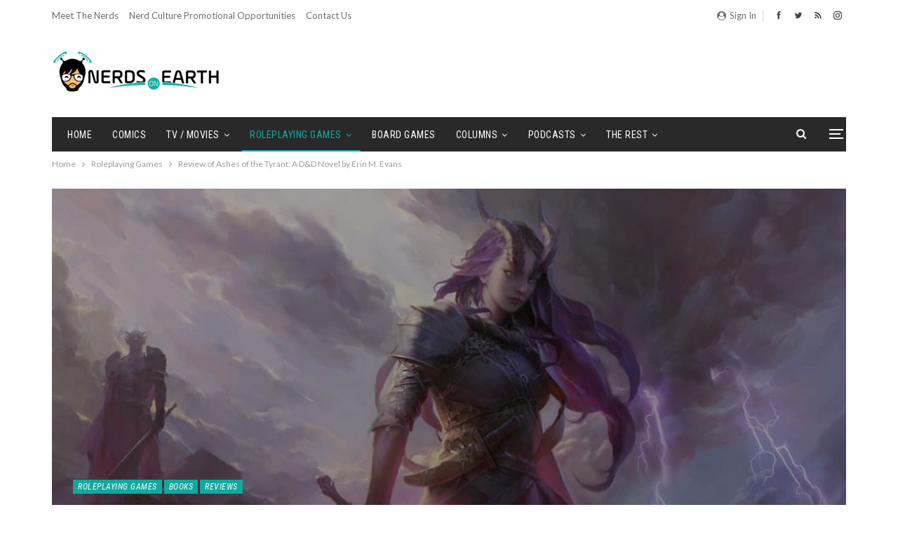

--- FILE ---
content_type: text/html; charset=UTF-8
request_url: https://nerdsonearth.com/2016/05/review-ashes-of-the-tyrant-erin-evans/
body_size: 23838
content:

	<!DOCTYPE html>
		<!--[if IE 8]>
	<html class="ie ie8" lang="en-US"> <![endif]-->
	<!--[if IE 9]>
	<html class="ie ie9" lang="en-US"> <![endif]-->
	<!--[if gt IE 9]><!-->
<html lang="en-US"> <!--<![endif]-->
	<head>
		<!-- Google Tag Manager -->
<script>(function(w,d,s,l,i){w[l]=w[l]||[];w[l].push({'gtm.start':
new Date().getTime(),event:'gtm.js'});var f=d.getElementsByTagName(s)[0],
j=d.createElement(s),dl=l!='dataLayer'?'&l='+l:'';j.async=true;j.src=
'https://www.googletagmanager.com/gtm.js?id='+i+dl;f.parentNode.insertBefore(j,f);
})(window,document,'script','dataLayer','GTM-5H68W7L');</script>
<!-- End Google Tag Manager -->



		<meta charset="UTF-8">
		<meta http-equiv="X-UA-Compatible" content="IE=edge">
		<meta name="viewport" content="width=device-width, initial-scale=1.0">
		<link rel="pingback" href="https://nerdsonearth.com/xmlrpc.php"/>

		<meta name='robots' content='max-image-preview:large' />
	<style>img:is([sizes="auto" i], [sizes^="auto," i]) { contain-intrinsic-size: 3000px 1500px }</style>
	
	<!-- This site is optimized with the Yoast SEO Premium plugin v14.1 - https://yoast.com/wordpress/plugins/seo/ -->
	<title>Review of Ashes of the Tyrant: A D&amp;D Novel by Erin M. Evans - Nerds on Earth</title>
	<meta name="description" content="One of newer Dungeons and Dragons books, Nerds on Earth give you a review of Ashes of the Tyrant." />
	<meta name="robots" content="index, follow" />
	<meta name="googlebot" content="index, follow, max-snippet:-1, max-image-preview:large, max-video-preview:-1" />
	<meta name="bingbot" content="index, follow, max-snippet:-1, max-image-preview:large, max-video-preview:-1" />
	<link rel="canonical" href="https://nerdsonearth.com/2016/05/review-ashes-of-the-tyrant-erin-evans/" />
	<meta property="og:locale" content="en_US" />
	<meta property="og:type" content="article" />
	<meta property="og:title" content="Review of Ashes of the Tyrant: A D&amp;D Novel by Erin M. Evans - Nerds on Earth" />
	<meta property="og:description" content="One of newer Dungeons and Dragons books, Nerds on Earth give you a review of Ashes of the Tyrant." />
	<meta property="og:url" content="https://nerdsonearth.com/2016/05/review-ashes-of-the-tyrant-erin-evans/" />
	<meta property="og:site_name" content="Nerds on Earth" />
	<meta property="article:publisher" content="http://facebook.com/nerdsonearth" />
	<meta property="article:author" content="facebook.com/nerdsonearth" />
	<meta property="article:published_time" content="2016-05-12T12:27:50+00:00" />
	<meta property="article:modified_time" content="2016-05-12T14:21:17+00:00" />
	<meta property="og:image" content="https://nerdsonearth.com/wp-content/uploads/2016/04/AshesofTyrant_Header.jpg" />
	<meta property="og:image:width" content="1130" />
	<meta property="og:image:height" content="598" />
	<meta name="twitter:card" content="summary" />
	<meta name="twitter:creator" content="@earthnerdclave" />
	<meta name="twitter:site" content="@nerdsonearth" />
	<script type="application/ld+json" class="yoast-schema-graph">{"@context":"https://schema.org","@graph":[{"@type":"WebSite","@id":"https://nerdsonearth.com/#website","url":"https://nerdsonearth.com/","name":"Nerds on Earth","description":"The best place on earth for nerds.","potentialAction":[{"@type":"SearchAction","target":"https://nerdsonearth.com/?s={search_term_string}","query-input":"required name=search_term_string"}],"inLanguage":"en-US"},{"@type":"ImageObject","@id":"https://nerdsonearth.com/2016/05/review-ashes-of-the-tyrant-erin-evans/#primaryimage","inLanguage":"en-US","url":"https://nerdsonearth.com/wp-content/uploads/2016/04/AshesofTyrant_Header.jpg","width":1130,"height":598},{"@type":"WebPage","@id":"https://nerdsonearth.com/2016/05/review-ashes-of-the-tyrant-erin-evans/#webpage","url":"https://nerdsonearth.com/2016/05/review-ashes-of-the-tyrant-erin-evans/","name":"Review of Ashes of the Tyrant: A D&D Novel by Erin M. Evans - Nerds on Earth","isPartOf":{"@id":"https://nerdsonearth.com/#website"},"primaryImageOfPage":{"@id":"https://nerdsonearth.com/2016/05/review-ashes-of-the-tyrant-erin-evans/#primaryimage"},"datePublished":"2016-05-12T12:27:50+00:00","dateModified":"2016-05-12T14:21:17+00:00","author":{"@id":"https://nerdsonearth.com/#/schema/person/290c76cbf0480718288b977d67bd6515"},"description":"One of newer Dungeons and Dragons books, Nerds on Earth give you a review of Ashes of the Tyrant.","inLanguage":"en-US","potentialAction":[{"@type":"ReadAction","target":["https://nerdsonearth.com/2016/05/review-ashes-of-the-tyrant-erin-evans/"]}]},{"@type":["Person"],"@id":"https://nerdsonearth.com/#/schema/person/290c76cbf0480718288b977d67bd6515","name":"Clave Jones","image":{"@type":"ImageObject","@id":"https://nerdsonearth.com/#personlogo","inLanguage":"en-US","url":"https://secure.gravatar.com/avatar/69ee8776b12ea7780cc47ad0bd965abf9c238d25bfc8b798c68df4b1ab64da7b?s=96&d=blank&r=pg","caption":"Clave Jones"},"description":"Launched Innov\u00e9 Studios for social entrepreneurs by day. Big 'ole nerd by night. Lives on earth.","sameAs":["facebook.com/nerdsonearth","https://twitter.com/earthnerdclave"]}]}</script>
	<!-- / Yoast SEO Premium plugin. -->


<link rel='dns-prefetch' href='//fonts.googleapis.com' />
<script type="text/javascript">
/* <![CDATA[ */
window._wpemojiSettings = {"baseUrl":"https:\/\/s.w.org\/images\/core\/emoji\/16.0.1\/72x72\/","ext":".png","svgUrl":"https:\/\/s.w.org\/images\/core\/emoji\/16.0.1\/svg\/","svgExt":".svg","source":{"concatemoji":"https:\/\/nerdsonearth.com\/wp-includes\/js\/wp-emoji-release.min.js?ver=6.8.3"}};
/*! This file is auto-generated */
!function(s,n){var o,i,e;function c(e){try{var t={supportTests:e,timestamp:(new Date).valueOf()};sessionStorage.setItem(o,JSON.stringify(t))}catch(e){}}function p(e,t,n){e.clearRect(0,0,e.canvas.width,e.canvas.height),e.fillText(t,0,0);var t=new Uint32Array(e.getImageData(0,0,e.canvas.width,e.canvas.height).data),a=(e.clearRect(0,0,e.canvas.width,e.canvas.height),e.fillText(n,0,0),new Uint32Array(e.getImageData(0,0,e.canvas.width,e.canvas.height).data));return t.every(function(e,t){return e===a[t]})}function u(e,t){e.clearRect(0,0,e.canvas.width,e.canvas.height),e.fillText(t,0,0);for(var n=e.getImageData(16,16,1,1),a=0;a<n.data.length;a++)if(0!==n.data[a])return!1;return!0}function f(e,t,n,a){switch(t){case"flag":return n(e,"\ud83c\udff3\ufe0f\u200d\u26a7\ufe0f","\ud83c\udff3\ufe0f\u200b\u26a7\ufe0f")?!1:!n(e,"\ud83c\udde8\ud83c\uddf6","\ud83c\udde8\u200b\ud83c\uddf6")&&!n(e,"\ud83c\udff4\udb40\udc67\udb40\udc62\udb40\udc65\udb40\udc6e\udb40\udc67\udb40\udc7f","\ud83c\udff4\u200b\udb40\udc67\u200b\udb40\udc62\u200b\udb40\udc65\u200b\udb40\udc6e\u200b\udb40\udc67\u200b\udb40\udc7f");case"emoji":return!a(e,"\ud83e\udedf")}return!1}function g(e,t,n,a){var r="undefined"!=typeof WorkerGlobalScope&&self instanceof WorkerGlobalScope?new OffscreenCanvas(300,150):s.createElement("canvas"),o=r.getContext("2d",{willReadFrequently:!0}),i=(o.textBaseline="top",o.font="600 32px Arial",{});return e.forEach(function(e){i[e]=t(o,e,n,a)}),i}function t(e){var t=s.createElement("script");t.src=e,t.defer=!0,s.head.appendChild(t)}"undefined"!=typeof Promise&&(o="wpEmojiSettingsSupports",i=["flag","emoji"],n.supports={everything:!0,everythingExceptFlag:!0},e=new Promise(function(e){s.addEventListener("DOMContentLoaded",e,{once:!0})}),new Promise(function(t){var n=function(){try{var e=JSON.parse(sessionStorage.getItem(o));if("object"==typeof e&&"number"==typeof e.timestamp&&(new Date).valueOf()<e.timestamp+604800&&"object"==typeof e.supportTests)return e.supportTests}catch(e){}return null}();if(!n){if("undefined"!=typeof Worker&&"undefined"!=typeof OffscreenCanvas&&"undefined"!=typeof URL&&URL.createObjectURL&&"undefined"!=typeof Blob)try{var e="postMessage("+g.toString()+"("+[JSON.stringify(i),f.toString(),p.toString(),u.toString()].join(",")+"));",a=new Blob([e],{type:"text/javascript"}),r=new Worker(URL.createObjectURL(a),{name:"wpTestEmojiSupports"});return void(r.onmessage=function(e){c(n=e.data),r.terminate(),t(n)})}catch(e){}c(n=g(i,f,p,u))}t(n)}).then(function(e){for(var t in e)n.supports[t]=e[t],n.supports.everything=n.supports.everything&&n.supports[t],"flag"!==t&&(n.supports.everythingExceptFlag=n.supports.everythingExceptFlag&&n.supports[t]);n.supports.everythingExceptFlag=n.supports.everythingExceptFlag&&!n.supports.flag,n.DOMReady=!1,n.readyCallback=function(){n.DOMReady=!0}}).then(function(){return e}).then(function(){var e;n.supports.everything||(n.readyCallback(),(e=n.source||{}).concatemoji?t(e.concatemoji):e.wpemoji&&e.twemoji&&(t(e.twemoji),t(e.wpemoji)))}))}((window,document),window._wpemojiSettings);
/* ]]> */
</script>
<style id='wp-emoji-styles-inline-css' type='text/css'>

	img.wp-smiley, img.emoji {
		display: inline !important;
		border: none !important;
		box-shadow: none !important;
		height: 1em !important;
		width: 1em !important;
		margin: 0 0.07em !important;
		vertical-align: -0.1em !important;
		background: none !important;
		padding: 0 !important;
	}
</style>
<link rel='stylesheet' id='wp-block-library-css' href='https://nerdsonearth.com/wp-includes/css/dist/block-library/style.min.css?ver=6.8.3' type='text/css' media='all' />
<style id='classic-theme-styles-inline-css' type='text/css'>
/*! This file is auto-generated */
.wp-block-button__link{color:#fff;background-color:#32373c;border-radius:9999px;box-shadow:none;text-decoration:none;padding:calc(.667em + 2px) calc(1.333em + 2px);font-size:1.125em}.wp-block-file__button{background:#32373c;color:#fff;text-decoration:none}
</style>
<style id='powerpress-player-block-style-inline-css' type='text/css'>


</style>
<style id='global-styles-inline-css' type='text/css'>
:root{--wp--preset--aspect-ratio--square: 1;--wp--preset--aspect-ratio--4-3: 4/3;--wp--preset--aspect-ratio--3-4: 3/4;--wp--preset--aspect-ratio--3-2: 3/2;--wp--preset--aspect-ratio--2-3: 2/3;--wp--preset--aspect-ratio--16-9: 16/9;--wp--preset--aspect-ratio--9-16: 9/16;--wp--preset--color--black: #000000;--wp--preset--color--cyan-bluish-gray: #abb8c3;--wp--preset--color--white: #ffffff;--wp--preset--color--pale-pink: #f78da7;--wp--preset--color--vivid-red: #cf2e2e;--wp--preset--color--luminous-vivid-orange: #ff6900;--wp--preset--color--luminous-vivid-amber: #fcb900;--wp--preset--color--light-green-cyan: #7bdcb5;--wp--preset--color--vivid-green-cyan: #00d084;--wp--preset--color--pale-cyan-blue: #8ed1fc;--wp--preset--color--vivid-cyan-blue: #0693e3;--wp--preset--color--vivid-purple: #9b51e0;--wp--preset--gradient--vivid-cyan-blue-to-vivid-purple: linear-gradient(135deg,rgba(6,147,227,1) 0%,rgb(155,81,224) 100%);--wp--preset--gradient--light-green-cyan-to-vivid-green-cyan: linear-gradient(135deg,rgb(122,220,180) 0%,rgb(0,208,130) 100%);--wp--preset--gradient--luminous-vivid-amber-to-luminous-vivid-orange: linear-gradient(135deg,rgba(252,185,0,1) 0%,rgba(255,105,0,1) 100%);--wp--preset--gradient--luminous-vivid-orange-to-vivid-red: linear-gradient(135deg,rgba(255,105,0,1) 0%,rgb(207,46,46) 100%);--wp--preset--gradient--very-light-gray-to-cyan-bluish-gray: linear-gradient(135deg,rgb(238,238,238) 0%,rgb(169,184,195) 100%);--wp--preset--gradient--cool-to-warm-spectrum: linear-gradient(135deg,rgb(74,234,220) 0%,rgb(151,120,209) 20%,rgb(207,42,186) 40%,rgb(238,44,130) 60%,rgb(251,105,98) 80%,rgb(254,248,76) 100%);--wp--preset--gradient--blush-light-purple: linear-gradient(135deg,rgb(255,206,236) 0%,rgb(152,150,240) 100%);--wp--preset--gradient--blush-bordeaux: linear-gradient(135deg,rgb(254,205,165) 0%,rgb(254,45,45) 50%,rgb(107,0,62) 100%);--wp--preset--gradient--luminous-dusk: linear-gradient(135deg,rgb(255,203,112) 0%,rgb(199,81,192) 50%,rgb(65,88,208) 100%);--wp--preset--gradient--pale-ocean: linear-gradient(135deg,rgb(255,245,203) 0%,rgb(182,227,212) 50%,rgb(51,167,181) 100%);--wp--preset--gradient--electric-grass: linear-gradient(135deg,rgb(202,248,128) 0%,rgb(113,206,126) 100%);--wp--preset--gradient--midnight: linear-gradient(135deg,rgb(2,3,129) 0%,rgb(40,116,252) 100%);--wp--preset--font-size--small: 13px;--wp--preset--font-size--medium: 20px;--wp--preset--font-size--large: 36px;--wp--preset--font-size--x-large: 42px;--wp--preset--spacing--20: 0.44rem;--wp--preset--spacing--30: 0.67rem;--wp--preset--spacing--40: 1rem;--wp--preset--spacing--50: 1.5rem;--wp--preset--spacing--60: 2.25rem;--wp--preset--spacing--70: 3.38rem;--wp--preset--spacing--80: 5.06rem;--wp--preset--shadow--natural: 6px 6px 9px rgba(0, 0, 0, 0.2);--wp--preset--shadow--deep: 12px 12px 50px rgba(0, 0, 0, 0.4);--wp--preset--shadow--sharp: 6px 6px 0px rgba(0, 0, 0, 0.2);--wp--preset--shadow--outlined: 6px 6px 0px -3px rgba(255, 255, 255, 1), 6px 6px rgba(0, 0, 0, 1);--wp--preset--shadow--crisp: 6px 6px 0px rgba(0, 0, 0, 1);}:where(.is-layout-flex){gap: 0.5em;}:where(.is-layout-grid){gap: 0.5em;}body .is-layout-flex{display: flex;}.is-layout-flex{flex-wrap: wrap;align-items: center;}.is-layout-flex > :is(*, div){margin: 0;}body .is-layout-grid{display: grid;}.is-layout-grid > :is(*, div){margin: 0;}:where(.wp-block-columns.is-layout-flex){gap: 2em;}:where(.wp-block-columns.is-layout-grid){gap: 2em;}:where(.wp-block-post-template.is-layout-flex){gap: 1.25em;}:where(.wp-block-post-template.is-layout-grid){gap: 1.25em;}.has-black-color{color: var(--wp--preset--color--black) !important;}.has-cyan-bluish-gray-color{color: var(--wp--preset--color--cyan-bluish-gray) !important;}.has-white-color{color: var(--wp--preset--color--white) !important;}.has-pale-pink-color{color: var(--wp--preset--color--pale-pink) !important;}.has-vivid-red-color{color: var(--wp--preset--color--vivid-red) !important;}.has-luminous-vivid-orange-color{color: var(--wp--preset--color--luminous-vivid-orange) !important;}.has-luminous-vivid-amber-color{color: var(--wp--preset--color--luminous-vivid-amber) !important;}.has-light-green-cyan-color{color: var(--wp--preset--color--light-green-cyan) !important;}.has-vivid-green-cyan-color{color: var(--wp--preset--color--vivid-green-cyan) !important;}.has-pale-cyan-blue-color{color: var(--wp--preset--color--pale-cyan-blue) !important;}.has-vivid-cyan-blue-color{color: var(--wp--preset--color--vivid-cyan-blue) !important;}.has-vivid-purple-color{color: var(--wp--preset--color--vivid-purple) !important;}.has-black-background-color{background-color: var(--wp--preset--color--black) !important;}.has-cyan-bluish-gray-background-color{background-color: var(--wp--preset--color--cyan-bluish-gray) !important;}.has-white-background-color{background-color: var(--wp--preset--color--white) !important;}.has-pale-pink-background-color{background-color: var(--wp--preset--color--pale-pink) !important;}.has-vivid-red-background-color{background-color: var(--wp--preset--color--vivid-red) !important;}.has-luminous-vivid-orange-background-color{background-color: var(--wp--preset--color--luminous-vivid-orange) !important;}.has-luminous-vivid-amber-background-color{background-color: var(--wp--preset--color--luminous-vivid-amber) !important;}.has-light-green-cyan-background-color{background-color: var(--wp--preset--color--light-green-cyan) !important;}.has-vivid-green-cyan-background-color{background-color: var(--wp--preset--color--vivid-green-cyan) !important;}.has-pale-cyan-blue-background-color{background-color: var(--wp--preset--color--pale-cyan-blue) !important;}.has-vivid-cyan-blue-background-color{background-color: var(--wp--preset--color--vivid-cyan-blue) !important;}.has-vivid-purple-background-color{background-color: var(--wp--preset--color--vivid-purple) !important;}.has-black-border-color{border-color: var(--wp--preset--color--black) !important;}.has-cyan-bluish-gray-border-color{border-color: var(--wp--preset--color--cyan-bluish-gray) !important;}.has-white-border-color{border-color: var(--wp--preset--color--white) !important;}.has-pale-pink-border-color{border-color: var(--wp--preset--color--pale-pink) !important;}.has-vivid-red-border-color{border-color: var(--wp--preset--color--vivid-red) !important;}.has-luminous-vivid-orange-border-color{border-color: var(--wp--preset--color--luminous-vivid-orange) !important;}.has-luminous-vivid-amber-border-color{border-color: var(--wp--preset--color--luminous-vivid-amber) !important;}.has-light-green-cyan-border-color{border-color: var(--wp--preset--color--light-green-cyan) !important;}.has-vivid-green-cyan-border-color{border-color: var(--wp--preset--color--vivid-green-cyan) !important;}.has-pale-cyan-blue-border-color{border-color: var(--wp--preset--color--pale-cyan-blue) !important;}.has-vivid-cyan-blue-border-color{border-color: var(--wp--preset--color--vivid-cyan-blue) !important;}.has-vivid-purple-border-color{border-color: var(--wp--preset--color--vivid-purple) !important;}.has-vivid-cyan-blue-to-vivid-purple-gradient-background{background: var(--wp--preset--gradient--vivid-cyan-blue-to-vivid-purple) !important;}.has-light-green-cyan-to-vivid-green-cyan-gradient-background{background: var(--wp--preset--gradient--light-green-cyan-to-vivid-green-cyan) !important;}.has-luminous-vivid-amber-to-luminous-vivid-orange-gradient-background{background: var(--wp--preset--gradient--luminous-vivid-amber-to-luminous-vivid-orange) !important;}.has-luminous-vivid-orange-to-vivid-red-gradient-background{background: var(--wp--preset--gradient--luminous-vivid-orange-to-vivid-red) !important;}.has-very-light-gray-to-cyan-bluish-gray-gradient-background{background: var(--wp--preset--gradient--very-light-gray-to-cyan-bluish-gray) !important;}.has-cool-to-warm-spectrum-gradient-background{background: var(--wp--preset--gradient--cool-to-warm-spectrum) !important;}.has-blush-light-purple-gradient-background{background: var(--wp--preset--gradient--blush-light-purple) !important;}.has-blush-bordeaux-gradient-background{background: var(--wp--preset--gradient--blush-bordeaux) !important;}.has-luminous-dusk-gradient-background{background: var(--wp--preset--gradient--luminous-dusk) !important;}.has-pale-ocean-gradient-background{background: var(--wp--preset--gradient--pale-ocean) !important;}.has-electric-grass-gradient-background{background: var(--wp--preset--gradient--electric-grass) !important;}.has-midnight-gradient-background{background: var(--wp--preset--gradient--midnight) !important;}.has-small-font-size{font-size: var(--wp--preset--font-size--small) !important;}.has-medium-font-size{font-size: var(--wp--preset--font-size--medium) !important;}.has-large-font-size{font-size: var(--wp--preset--font-size--large) !important;}.has-x-large-font-size{font-size: var(--wp--preset--font-size--x-large) !important;}
:where(.wp-block-post-template.is-layout-flex){gap: 1.25em;}:where(.wp-block-post-template.is-layout-grid){gap: 1.25em;}
:where(.wp-block-columns.is-layout-flex){gap: 2em;}:where(.wp-block-columns.is-layout-grid){gap: 2em;}
:root :where(.wp-block-pullquote){font-size: 1.5em;line-height: 1.6;}
</style>
<link rel='stylesheet' id='contact-form-7-css' href='https://nerdsonearth.com/wp-content/plugins/contact-form-7/includes/css/styles.css?ver=6.1.4' type='text/css' media='all' />
<link rel='stylesheet' id='wp-components-css' href='https://nerdsonearth.com/wp-includes/css/dist/components/style.min.css?ver=6.8.3' type='text/css' media='all' />
<link rel='stylesheet' id='godaddy-styles-css' href='https://nerdsonearth.com/wp-content/mu-plugins/vendor/wpex/godaddy-launch/includes/Dependencies/GoDaddy/Styles/build/latest.css?ver=2.0.2' type='text/css' media='all' />
<link rel='stylesheet' id='better-framework-main-fonts-css' href='https://fonts.googleapis.com/css?family=Lato:400,400italic%7CRoboto+Condensed:700,400italic,400%7COpen+Sans:400%7CNoto+Sans:400&#038;display=swap' type='text/css' media='all' />
<script type="text/javascript" src="https://nerdsonearth.com/wp-includes/js/jquery/jquery.min.js?ver=3.7.1" id="jquery-core-js"></script>
<script type="text/javascript" src="https://nerdsonearth.com/wp-includes/js/jquery/jquery-migrate.min.js?ver=3.4.1" id="jquery-migrate-js"></script>
<!--[if lt IE 9]>
<script type="text/javascript" src="https://nerdsonearth.com/wp-content/themes/publisher_rename/includes/libs/better-framework/assets/js/html5shiv.min.js?ver=3.15.0" id="bf-html5shiv-js"></script>
<![endif]-->
<!--[if lt IE 9]>
<script type="text/javascript" src="https://nerdsonearth.com/wp-content/themes/publisher_rename/includes/libs/better-framework/assets/js/respond.min.js?ver=3.15.0" id="bf-respond-js"></script>
<![endif]-->
<link rel="https://api.w.org/" href="https://nerdsonearth.com/wp-json/" /><link rel="alternate" title="JSON" type="application/json" href="https://nerdsonearth.com/wp-json/wp/v2/posts/6069" /><link rel="EditURI" type="application/rsd+xml" title="RSD" href="https://nerdsonearth.com/xmlrpc.php?rsd" />
<meta name="generator" content="WordPress 6.8.3" />
<link rel='shortlink' href='https://nerdsonearth.com/?p=6069' />
<link rel="alternate" title="oEmbed (JSON)" type="application/json+oembed" href="https://nerdsonearth.com/wp-json/oembed/1.0/embed?url=https%3A%2F%2Fnerdsonearth.com%2F2016%2F05%2Freview-ashes-of-the-tyrant-erin-evans%2F" />
<link rel="alternate" title="oEmbed (XML)" type="text/xml+oembed" href="https://nerdsonearth.com/wp-json/oembed/1.0/embed?url=https%3A%2F%2Fnerdsonearth.com%2F2016%2F05%2Freview-ashes-of-the-tyrant-erin-evans%2F&#038;format=xml" />
            <script type="text/javascript"><!--
                                function powerpress_pinw(pinw_url){window.open(pinw_url, 'PowerPressPlayer','toolbar=0,status=0,resizable=1,width=460,height=320');	return false;}
                //-->

                // tabnab protection
                window.addEventListener('load', function () {
                    // make all links have rel="noopener noreferrer"
                    document.querySelectorAll('a[target="_blank"]').forEach(link => {
                        link.setAttribute('rel', 'noopener noreferrer');
                    });
                });
            </script>
            <meta name="description" content="One of newer Dungeons and Dragons books, Nerds on Earth give you a review of Ashes of the Tyrant.">
<meta name="google-site-verification" content="PXT0mQp5-NmGPO_lh1sNtR7JVQgcSWaF3ApXToXV3AM" />

<script async='async'
src='https://www.googletagservices.com/tag/js/gpt.js'></script>
<script>
var googletag = googletag || {};
googletag.cmd = googletag.cmd || [];
</script>

<script>
googletag.cmd.push(function() {
  googletag.defineSlot('/21368408/nerdsonearth-com_300x250', [300,
250], 'div-gpt-ad-1531898278138-0').addService(googletag.pubads());
  googletag.defineSlot('/21368408/nerdsonearth-com_728x90', [728,
90], 'div-gpt-ad-1531898278138-1').addService(googletag.pubads());
  googletag.pubads().enableSingleRequest();
  googletag.enableServices();
});
</script>			<link rel="shortcut icon" href="https://nerdsonearth.com/wp-content/uploads/2018/05/nerds_head_tiny_menu_bar.png"><meta name="generator" content="Powered by WPBakery Page Builder - drag and drop page builder for WordPress."/>
<script type="application/ld+json">{
    "@context": "http://schema.org/",
    "@type": "Organization",
    "@id": "#organization",
    "logo": {
        "@type": "ImageObject",
        "url": "https://nerdsonearth.com/wp-content/uploads/2017/08/noe-logo-large.png"
    },
    "url": "https://nerdsonearth.com/",
    "name": "Nerds on Earth",
    "description": "The best place on earth for nerds."
}</script>
<script type="application/ld+json">{
    "@context": "http://schema.org/",
    "@type": "WebSite",
    "name": "Nerds on Earth",
    "alternateName": "The best place on earth for nerds.",
    "url": "https://nerdsonearth.com/"
}</script>
<script type="application/ld+json">{
    "@context": "http://schema.org/",
    "@type": "BlogPosting",
    "headline": "Review of Ashes of the Tyrant: A D&D Novel by Erin M. Evans",
    "description": "One of newer Dungeons and Dragons books, Nerds on Earth give you a review of Ashes of the Tyrant. ",
    "datePublished": "2016-05-12",
    "dateModified": "2016-05-12",
    "author": {
        "@type": "Person",
        "@id": "#person-ClaveJones",
        "name": "Clave Jones"
    },
    "image": "https://nerdsonearth.com/wp-content/uploads/2016/04/AshesofTyrant_Header.jpg",
    "publisher": {
        "@id": "#organization"
    },
    "mainEntityOfPage": "https://nerdsonearth.com/2016/05/review-ashes-of-the-tyrant-erin-evans/"
}</script>
<link rel='stylesheet' id='bf-minifed-css-1' href='https://nerdsonearth.com/wp-content/bs-booster-cache/0e9cf7c025a92f050f4088c64280a51e.css' type='text/css' media='all' />
<link rel='stylesheet' id='7.11.0-1759579831' href='https://nerdsonearth.com/wp-content/bs-booster-cache/2b6272171285402d91df76f9b40f45e4.css' type='text/css' media='all' />
<link rel="icon" href="https://nerdsonearth.com/wp-content/uploads/2018/04/cropped-nerds_head_thumb2-100x100.png" sizes="32x32" />
<link rel="icon" href="https://nerdsonearth.com/wp-content/uploads/2018/04/cropped-nerds_head_thumb2-300x300.png" sizes="192x192" />
<link rel="apple-touch-icon" href="https://nerdsonearth.com/wp-content/uploads/2018/04/cropped-nerds_head_thumb2-300x300.png" />
<meta name="msapplication-TileImage" content="https://nerdsonearth.com/wp-content/uploads/2018/04/cropped-nerds_head_thumb2-300x300.png" />
		<style type="text/css" id="wp-custom-css">
			/*Author: Adam SIms
Date: 5/10/18
Purpose: Removes Yellow background color and text color. Removes yello button colors. 
Changes the hover color of submenus to black */


/* This block of code changes the majority of post names and text to the NOE Logo Color */
.main-bg-color, .main-menu.menu .sub-menu li.current-menu-item:hover>a:hover, .main-menu.menu .better-custom-badge, .off-canvas-menu .menu .better-custom-badge, ul.sub-menu.bs-pretty-tabs-elements .mega-menu.mega-type-link .mega-links>li:hover>a, .widget.widget_nav_menu .menu .better-custom-badge, .widget.widget_nav_menu ul.menu li>a:hover, .widget.widget_nav_menu ul.menu li.current-menu-item>a, .rh-header .menu-container .resp-menu .better-custom-badge, .bs-popular-categories .bs-popular-term-item:hover .term-count, .widget.widget_tag_cloud .tagcloud a:hover, span.dropcap.dropcap-square, span.dropcap.dropcap-circle, .better-control-nav li a.better-active, .better-control-nav li:hover a, .main-menu.menu>li:hover>a:before, .main-menu.menu>li.current-menu-parent>a:before, .main-menu.menu>li.current-menu-item>a:before, .main-slider .better-control-nav li a.better-active, .main-slider .better-control-nav li:hover a, .site-footer.color-scheme-dark .footer-widgets .widget.widget_tag_cloud .tagcloud a:hover, .site-footer.color-scheme-dark .footer-widgets .widget.widget_nav_menu ul.menu li a:hover, .entry-terms.via a:hover, .entry-terms.source a:hover, .entry-terms.post-tags a:hover, .comment-respond #cancel-comment-reply-link, .better-newsticker .heading, .better-newsticker .control-nav span:hover, .listing-item-text-1:hover .term-badges.floated .term-badge a, .term-badges.floated a, .archive-title .term-badges span.term-badge a:hover, .post-tp-1-header .term-badges a:hover, .archive-title .term-badges a:hover, .listing-item-tb-2:hover .term-badges.floated .term-badge a, .btn-bs-pagination:hover, .btn-bs-pagination.hover, .btn-bs-pagination.bs-pagination-in-loading, .bs-slider-dots .bs-slider-active>.bts-bs-dots-btn, .listing-item-classic:hover a.read-more, .bs-loading>div, .pagination.bs-links-pagination a:hover, .footer-widgets .bs-popular-categories .bs-popular-term-item:hover .term-count, .footer-widgets .widget .better-control-nav li a:hover, .footer-widgets .widget .better-control-nav li a.better-active, .bs-slider-2-item .content-container a.read-more:hover, .bs-slider-3-item .content-container a.read-more:hover, .main-menu.menu .sub-menu li.current-menu-item:hover>a,  .bs-slider-2-item .term-badges.floated .term-badge a, .bs-slider-3-item .term-badges.floated .term-badge a, .listing-item-blog:hover a.read-more, .back-top, .site-header .shop-cart-container .cart-handler .cart-count, .site-header .shop-cart-container .cart-box:after, .single-attachment-content .return-to:hover .fa, .topbar .topbar-date, .ajax-search-results:after, .better-gallery .gallery-title .prev:hover, .better-gallery .gallery-title .next:hover, .comments-template-multiple .nav-tabs .active a:after, .comments-template-multiple .active .comments-count, .off-canvas-inner:after, .more-stories:before, .bs-push-noti .bs-push-noti-wrapper-icon, .post-count-badge.pcb-t1.pcb-s1, .bs-fpe.bs-fpe-t2 thead {
    background-color:#11a99f !important;
}
/*This block of code changes the hover over color change for sub menus to black instead of yellow*/
.main-menu.menu .sub-menu>li:hover>a {
	 background-color:#000000 !important;

}

/*This Block of Code Changes all Headers, Menus, and sub-menus text to the NOE Logo Color */
.main-color, .screen-reader-text:hover, .screen-reader-text:active, .screen-reader-text:focus, .widget.widget_nav_menu .menu .better-custom-badge, .widget.widget_recent_comments a:hover, .bs-popular-categories .bs-popular-term-item, .main-menu.menu .sub-menu li.current-menu-item>a, .bs-about .about-link a, .comment-list .comment-footer .comment-reply-link:hover, .comment-list li.bypostauthor>article>.comment-meta .comment-author a, .comment-list li.bypostauthor>article>.comment-meta .comment-author, .comment-list .comment-footer .comment-edit-link:hover, .comment-respond #cancel-comment-reply-link, span.dropcap.dropcap-square-outline, span.dropcap.dropcap-circle-outline, ul.bs-shortcode-list li:before, a:hover, .post-meta a:hover, .site-header .top-menu.menu>li:hover>a, .site-header .top-menu.menu .sub-menu>li:hover>a, .mega-menu.mega-type-link-list .mega-links>li>a:hover, .mega-menu.mega-type-link-list .mega-links>li:hover>a, .listing-item .post-footer .post-share:hover .share-handler, .listing-item-classic .title a:hover, .single-post-content>.post-author .pre-head a:hover, .single-post-content a, .single-page-simple-content a, .site-header .search-container:hover .search-handler, .site-header .shop-cart-container.open .cart-handler, .site-header .shop-cart-container:hover .cart-handler, .site-footer .copy-2 a:hover, .site-footer .copy-1 a:hover, ul.menu.footer-menu li>a:hover, .rh-header .menu-container .resp-menu li:hover>a, .listing-item-classic:hover .title a, .post-meta a:hover, .pagination.bs-numbered-pagination>span, .pagination.bs-numbered-pagination .wp-pagenavi a:hover, .pagination.bs-numbered-pagination .page-numbers:hover, .pagination.bs-numbered-pagination .wp-pagenavi .current, .pagination.bs-numbered-pagination .current, .listing-item-text-1:hover .title a, .listing-item-text-2:hover .title a, .listing-item-text-3:hover .title a, .listing-item-text-4:hover .title a, .bs-popular-categories .bs-popular-term-item:hover, .main-menu.menu>li:hover>a, .listing-mg-5-item:hover .title, .listing-item-tall:hover>.title, .bs-text a, .wpb_text_column a, .bf-breadcrumb .bf-breadcrumb-item a:hover span, .off-canvas-menu li.current-menu-item>a, .entry-content.off_canvas_footer-info a, .comment-list .comment-content em.needs-approve, .main-menu.menu>li.current-menu-parent>a, .main-menu.menu>li.current-menu-item>a, .archive-title .rss-link {
    color : #11a99f !important;
    
}


/*This block of code changes all buttons to have the NOE Logo Color*/
button, .btn, html input[type="button"], input[type="reset"], input[type="submit"], input[type="button"], .btn:focus, .btn:hover, button:focus, button:hover, html input[type="button"]:focus, html input[type="button"]:hover, input[type="reset"]:focus, input[type="reset"]:hover, input[type="submit"]:focus, input[type="submit"]:hover, input[type="button"]:focus, input[type="button"]:hover {
    background-color: #11a99f !important;
}
/*End of all code that changes Yellow Color */		</style>
		<script async='async'
src='https://www.googletagservices.com/tag/js/gpt.js'></script>

<script>
 var googletag = googletag || {};
 googletag.cmd = googletag.cmd || [];
</script>

<script>
 googletag.cmd.push(function() {
   googletag.defineSlot('/21368408/nerdsonearth-com_300x250', [300,
250], 'div-gpt-ad-1531898278138-0').addService(googletag.pubads());
   googletag.defineSlot('/21368408/nerdsonearth-com_728x90', [728,
90], 'div-gpt-ad-1531898278138-1').addService(googletag.pubads());
   googletag.pubads().enableSingleRequest();
   googletag.enableServices();
 });
</script><noscript><style> .wpb_animate_when_almost_visible { opacity: 1; }</style></noscript>	</head>

<body class="wp-singular post-template-default single single-post postid-6069 single-format-standard wp-theme-publisher_rename bs-theme bs-publisher bs-publisher-classic-magazine active-light-box ltr close-rh page-layout-2-col page-layout-2-col-right full-width active-sticky-sidebar main-menu-sticky-smart main-menu-boxed active-ajax-search single-cat-278 single-cat-189 single-prim-cat-186 single-cat-186  bs-show-ha bs-show-ha-b wpb-js-composer js-comp-ver-6.7.0 vc_responsive bs-ll-a" dir="ltr">
<!-- Global site tag (gtag.js) - Google Analytics -->
<script async src="https://www.googletagmanager.com/gtag/js?id=UA-51291734-1"></script>
<script>




  window.dataLayer = window.dataLayer || [];
  function gtag(){dataLayer.push(arguments);}
  gtag('js', new Date());

  gtag('config', 'UA-51291734-1');
</script>
<!-- Google Tag Manager (noscript) -->
<noscript><iframe src="https://www.googletagmanager.com/ns.html?id=GTM-5H68W7L"
height="0" width="0" style="display:none;visibility:hidden"></iframe></noscript>
<!-- End Google Tag Manager (noscript) --><div class="off-canvas-overlay"></div>
<div class="off-canvas-container left skin-white">
	<div class="off-canvas-inner">
		<span class="canvas-close"><i></i></span>
					<div class="off-canvas-header">
									<div class="logo">

						<a href="https://nerdsonearth.com/">
							<img src="https://nerdsonearth.com/wp-content/uploads/2018/05/NoE-AMP-Logo-190x36.png"
							     alt="Nerds on Earth">
						</a>
					</div>
										<div class="site-name">Nerds on Earth</div>
									<div class="site-description">The best place on Earth for nerds. </div>
			</div>
						<div class="off-canvas-search">
				<form role="search" method="get" action="https://nerdsonearth.com">
					<input type="text" name="s" value=""
					       placeholder="Search...">
					<i class="fa fa-search"></i>
				</form>
			</div>
						<div class="off-canvas-menu">
				<div class="off-canvas-menu-fallback"></div>
			</div>
						<div class="off_canvas_footer">
				<div class="off_canvas_footer-info entry-content">
							<div  class="  better-studio-shortcode bsc-clearfix better-social-counter style-button colored in-4-col">
						<ul class="social-list bsc-clearfix"><li class="social-item facebook"><a href = "https://www.facebook.com/nerdsonearth" target = "_blank" > <i class="item-icon bsfi-facebook" ></i><span class="item-title" > Likes </span> </a> </li> <li class="social-item twitter"><a href = "https://twitter.com/nerdsonearth" target = "_blank" > <i class="item-icon bsfi-twitter" ></i><span class="item-title" > Followers </span> </a> </li> <li class="social-item rss"><a href = "https://nerdsonearth.com/feed/rss/" target = "_blank" > <i class="item-icon bsfi-rss" ></i><span class="item-title" > Subscribe </span> </a> </li> <li class="social-item instagram"><a href = "https://instagram.com/nerds_on_earth" target = "_blank" > <i class="item-icon bsfi-instagram" ></i><span class="item-title" > Followers </span> </a> </li> 			</ul>
		</div>
						</div>
			</div>
				</div>
</div>
		<div class="main-wrap content-main-wrap">
			<header id="header" class="site-header header-style-2 boxed" itemscope="itemscope" itemtype="https://schema.org/WPHeader">

		<section class="topbar topbar-style-1 hidden-xs hidden-xs">
	<div class="content-wrap">
		<div class="container">
			<div class="topbar-inner clearfix">

									<div class="section-links">
								<div  class="  better-studio-shortcode bsc-clearfix better-social-counter style-button not-colored in-4-col">
						<ul class="social-list bsc-clearfix"><li class="social-item facebook"><a href = "https://www.facebook.com/nerdsonearth" target = "_blank" > <i class="item-icon bsfi-facebook" ></i><span class="item-title" > Likes </span> </a> </li> <li class="social-item twitter"><a href = "https://twitter.com/nerdsonearth" target = "_blank" > <i class="item-icon bsfi-twitter" ></i><span class="item-title" > Followers </span> </a> </li> <li class="social-item rss"><a href = "https://nerdsonearth.com/feed/rss/" target = "_blank" > <i class="item-icon bsfi-rss" ></i><span class="item-title" > Subscribe </span> </a> </li> <li class="social-item instagram"><a href = "https://instagram.com/nerds_on_earth" target = "_blank" > <i class="item-icon bsfi-instagram" ></i><span class="item-title" > Followers </span> </a> </li> 			</ul>
		</div>
									<a class="topbar-sign-in behind-social"
							   data-toggle="modal" data-target="#bsLoginModal">
								<i class="fa fa-user-circle"></i> Sign in							</a>

							<div class="modal sign-in-modal fade" id="bsLoginModal" tabindex="-1" role="dialog"
							     style="display: none">
								<div class="modal-dialog" role="document">
									<div class="modal-content">
											<span class="close-modal" data-dismiss="modal" aria-label="Close"><i
														class="fa fa-close"></i></span>
										<div class="modal-body">
											<div id="form_35685_" class="bs-shortcode bs-login-shortcode ">
		<div class="bs-login bs-type-login"  style="display:none">

					<div class="bs-login-panel bs-login-sign-panel bs-current-login-panel">
								<form name="loginform"
				      action="https://nerdsonearth.com/wp-login.php" method="post">

					
					<div class="login-header">
						<span class="login-icon fa fa-user-circle main-color"></span>
						<p>Welcome, Login to your account.</p>
					</div>
					
					<div class="login-field login-username">
						<input type="text" name="log" id="form_35685_user_login" class="input"
						       value="" size="20"
						       placeholder="Username or Email..." required/>
					</div>

					<div class="login-field login-password">
						<input type="password" name="pwd" id="form_35685_user_pass"
						       class="input"
						       value="" size="20" placeholder="Password..."
						       required/>
					</div>

					<div hidden class="wpsec_captcha_wrapper">
            <div class="wpsec_captcha_image"></div>
            <label for="wpsec_captcha_answer">Type in the text displayed above</label>
            <input type="text" class="wpsec_captcha_answer" name="wpsec_captcha_answer" value=""/>
        </div>
					<div class="login-field">
						<a href="https://nerdsonearth.com/wp-login.php?action=lostpassword&redirect_to=https%3A%2F%2Fnerdsonearth.com%2F2016%2F05%2Freview-ashes-of-the-tyrant-erin-evans%2F"
						   class="go-reset-panel">Forget password?</a>

													<span class="login-remember">
							<input class="remember-checkbox" name="rememberme" type="checkbox"
							       id="form_35685_rememberme"
							       value="forever"  />
							<label class="remember-label">Remember me</label>
						</span>
											</div>

							<div hidden class="wpsec_captcha_wrapper">
			<div class="wpsec_captcha_image"></div>
			<label for="wpsec_captcha_answer">
			Type in the text displayed above			</label>
			<input type="text" class="wpsec_captcha_answer" name="wpsec_captcha_answer" value=""/>
		</div>
		
					<div class="login-field login-submit">
						<input type="submit" name="wp-submit"
						       class="button-primary login-btn"
						       value="Log In"/>
						<input type="hidden" name="redirect_to" value="https://nerdsonearth.com/2016/05/review-ashes-of-the-tyrant-erin-evans/"/>
					</div>

									</form>
			</div>

			<div class="bs-login-panel bs-login-reset-panel">

				<span class="go-login-panel"><i
							class="fa fa-angle-left"></i> Sign in</span>

				<div class="bs-login-reset-panel-inner">
					<div class="login-header">
						<span class="login-icon fa fa-support"></span>
						<p>Recover your password.</p>
						<p>A password will be e-mailed to you.</p>
					</div>
										<form name="lostpasswordform" id="form_35685_lostpasswordform"
					      action="https://nerdsonearth.com/wp-login.php?action=lostpassword"
					      method="post">

						<div class="login-field reset-username">
							<input type="text" name="user_login" class="input" value=""
							       placeholder="Username or Email..."
							       required/>
						</div>

						
						<div class="login-field reset-submit">

							<input type="hidden" name="redirect_to" value=""/>
							<input type="submit" name="wp-submit" class="login-btn"
							       value="Send My Password"/>

						</div>
					</form>
				</div>
			</div>
			</div>
	</div>
										</div>
									</div>
								</div>
							</div>
												</div>
				
				<div class="section-menu">
						<div id="menu-top" class="menu top-menu-wrapper" role="navigation" itemscope="itemscope" itemtype="https://schema.org/SiteNavigationElement">
		<nav class="top-menu-container">

			<ul id="top-navigation" class="top-menu menu clearfix bsm-pure">
				<li id="menu-item-17777" class="menu-item menu-item-type-post_type menu-item-object-page better-anim-fade menu-item-17777"><a href="https://nerdsonearth.com/our-contributors-3/">Meet the Nerds</a></li>
<li id="menu-item-17712" class="menu-item menu-item-type-post_type menu-item-object-page better-anim-fade menu-item-17712"><a href="https://nerdsonearth.com/nerd-culture-promotional-opportunities/">Nerd Culture Promotional Opportunities</a></li>
<li id="menu-item-17551" class="menu-item menu-item-type-post_type menu-item-object-page better-anim-fade menu-item-17551"><a href="https://nerdsonearth.com/bs-contact-us/">Contact Us</a></li>
			</ul>

		</nav>
	</div>
				</div>
			</div>
		</div>
	</div>
</section>
		<div class="header-inner">
			<div class="content-wrap">
				<div class="container">
					<div class="row">
						<div class="row-height">
							<div class="logo-col col-xs-4">
								<div class="col-inside">
									<div id="site-branding" class="site-branding">
	<p  id="site-title" class="logo h1 img-logo">
	<a href="https://nerdsonearth.com/" itemprop="url" rel="home">
					<img id="site-logo" src="https://nerdsonearth.com/wp-content/uploads/2017/08/noe-logo-large.png"
			     alt="The best place on Earth for nerds."  />

			<span class="site-title">The best place on Earth for nerds. - The best place on earth for nerds.</span>
				</a>
</p>
</div><!-- .site-branding -->
								</div>
							</div>
															<div class="sidebar-col col-xs-8">
									<div class="col-inside">
										<aside id="sidebar" class="sidebar" role="complementary" itemscope="itemscope" itemtype="https://schema.org/WPSideBar">
											<div class="ncmtfsrbi ncmtfsrbi-pubadban ncmtfsrbi-show-desktop ncmtfsrbi-show-tablet-portrait ncmtfsrbi-show-tablet-landscape ncmtfsrbi-show-phone ncmtfsrbi-loc-header_aside_logo ncmtfsrbi-align-right ncmtfsrbi-column-1 ncmtfsrbi-clearfix no-bg-box-model"><div id="ncmtfsrbi-18985-1826376277" class="ncmtfsrbi-container ncmtfsrbi-type-custom_code " itemscope="" itemtype="https://schema.org/WPAdBlock" data-adid="18985" data-type="custom_code"><!-- /21368408/nerdsonearth-com_728x90 -->
<div id='div-gpt-ad-1531898278138-1' style='height:90px; width:728px;'>
<script>
googletag.cmd.push(function() {
googletag.display('div-gpt-ad-1531898278138-1'); });
</script>
</div></div></div>										</aside>
									</div>
								</div>
														</div>
					</div>
				</div>
			</div>
		</div>

		<div id="menu-main" class="menu main-menu-wrapper show-search-item show-off-canvas menu-actions-btn-width-2" role="navigation" itemscope="itemscope" itemtype="https://schema.org/SiteNavigationElement">
	<div class="main-menu-inner">
		<div class="content-wrap">
			<div class="container">

				<nav class="main-menu-container">
					<ul id="main-navigation" class="main-menu menu bsm-pure clearfix">
						<li id="menu-item-549" class="menu-item menu-item-type-custom menu-item-object-custom menu-item-home better-anim-fade menu-item-549"><a href="https://nerdsonearth.com">Home</a></li>
<li id="menu-item-17" class="menu-item menu-item-type-taxonomy menu-item-object-category menu-term-2 better-anim-fade menu-item-17"><a href="https://nerdsonearth.com/category/comics/">Comics</a></li>
<li id="menu-item-8121" class="menu-item menu-item-type-custom menu-item-object-custom menu-item-has-children better-anim-fade menu-item-8121"><a href="#">TV / Movies</a>
<ul class="sub-menu">
	<li id="menu-item-135" class="menu-item menu-item-type-taxonomy menu-item-object-category menu-term-35 better-anim-fade menu-item-135"><a href="https://nerdsonearth.com/category/movies/">Movies</a></li>
	<li id="menu-item-8127" class="menu-item menu-item-type-taxonomy menu-item-object-category menu-term-185 better-anim-fade menu-item-8127"><a href="https://nerdsonearth.com/category/starwars/">Star Wars</a></li>
	<li id="menu-item-79" class="menu-item menu-item-type-taxonomy menu-item-object-category menu-term-15 better-anim-fade menu-item-79"><a href="https://nerdsonearth.com/category/television/">Television</a></li>
	<li id="menu-item-8129" class="menu-item menu-item-type-taxonomy menu-item-object-category menu-term-399 better-anim-fade menu-item-8129"><a href="https://nerdsonearth.com/category/the-walking-dead/">The Walking Dead</a></li>
</ul>
</li>
<li id="menu-item-8126" class="menu-item menu-item-type-taxonomy menu-item-object-category current-post-ancestor current-menu-parent current-post-parent menu-item-has-children menu-term-186 better-anim-fade menu-item-8126"><a href="https://nerdsonearth.com/category/roleplayinggames/">Roleplaying Games</a>
<ul class="sub-menu">
	<li id="menu-item-33556" class="menu-have-icon menu-icon-type-custom-icon menu-item menu-item-type-custom menu-item-object-custom better-anim-fade menu-item-33556"><a href="https://nerdsonearth.com/tag/tabletop-takeaways//"><i class="bf-icon bf-custom-icon "><img style="max-width:25px" src="https://nerdsonearth.com/wp-content/uploads/2019/12/d20-icon-22.png"></i><Strong>Tabletop Takeaways</strong>: Tips for Dungeon Masters with a Narrative Spin</a></li>
	<li id="menu-item-28163" class="menu-have-icon menu-icon-type-custom-icon menu-item menu-item-type-custom menu-item-object-custom better-anim-fade menu-item-28163"><a href="https://nerdsonearth.com/tag/staying-in-character/"><i class="bf-icon bf-custom-icon "><img style="max-width:25px" src="https://nerdsonearth.com/wp-content/uploads/2019/12/d20-icon-22.png"></i><Strong>Staying in Character</strong>: Character Builds for D&#038;D 5e, Pathfinder 2E, and Starfinder from Popular Culture</a></li>
	<li id="menu-item-14481" class="menu-have-icon menu-icon-type-custom-icon menu-item menu-item-type-custom menu-item-object-custom better-anim-fade menu-item-14481"><a href="https://nerdsonearth.com/tag/fantastic-fights/"><i class="bf-icon bf-custom-icon "><img style="max-width:25px" src="https://nerdsonearth.com/wp-content/uploads/2019/12/d20-icon-22.png"></i><Strong>Fantastic Fights</strong>: Encounter Ideas for D&#038;D 5e, Pathfinder, and Starfinder</a></li>
</ul>
</li>
<li id="menu-item-359" class="menu-item menu-item-type-taxonomy menu-item-object-category menu-term-8 better-anim-fade menu-item-359"><a href="https://nerdsonearth.com/category/boardgames/">Board Games</a></li>
<li id="menu-item-25305" class="menu-item menu-item-type-custom menu-item-object-custom menu-item-has-children better-anim-fade menu-item-25305"><a href="https://nerdsonearth.com/our-contributors-3/">Columns</a>
<ul class="sub-menu">
	<li id="menu-item-25306" class="menu-item menu-item-type-custom menu-item-object-custom better-anim-fade menu-item-25306"><a href="https://nerdsonearth.com/tag/prodigal-nerd/"><strong>The Prodigal Nerd</strong><em> by Joseph Robinson</em>: Is it OK to be a casual nerd?</a></li>
	<li id="menu-item-25308" class="menu-item menu-item-type-custom menu-item-object-custom better-anim-fade menu-item-25308"><a href="https://nerdsonearth.com/tag/my-90s-life/"><strong>My 90s Life</strong><em> by Brandon Morgan</em>: Reading the Extreme comics of the 90s so you don&#8217;t have to!</a></li>
	<li id="menu-item-25310" class="menu-item menu-item-type-custom menu-item-object-custom better-anim-fade menu-item-25310"><a href="https://nerdsonearth.com/tag/scorescope/"><strong>Scorescope</strong><em> by Kerry Moore</em>: The musical soundtracks that brighten a nerd&#8217;s life.</a></li>
</ul>
</li>
<li id="menu-item-14134" class="menu-item menu-item-type-custom menu-item-object-custom menu-item-has-children better-anim-fade menu-item-14134"><a href="https://nerdsonearth.com/category/podcasts/">Podcasts</a>
<ul class="sub-menu">
	<li id="menu-item-14990" class="menu-item menu-item-type-custom menu-item-object-custom better-anim-fade menu-item-14990"><a href="https://nerdsonearth.com/tag/nerdy-jobs/"><strong>Nerdy Jobs</strong>: Interviews With Our Favorite Creators</a></li>
	<li id="menu-item-13000" class="menu-item menu-item-type-custom menu-item-object-custom better-anim-fade menu-item-13000"><a href="https://nerdsonearth.com/tag/the-drift/"><strong>The Drift</strong>: A Starfinder Podcast</a></li>
	<li id="menu-item-20202" class="menu-item menu-item-type-custom menu-item-object-custom better-anim-fade menu-item-20202"><a href="https://nerdsonearth.com/tag/fortunes-untold/"><strong>Fortunes Untold</strong>: A RPG Podcast</a></li>
	<li id="menu-item-14135" class="menu-item menu-item-type-custom menu-item-object-custom better-anim-fade menu-item-14135"><a href="https://nerdsonearth.com/tag/hall-fights/"><strong>Hall Fights</strong>: Marvel on Netflix</a></li>
</ul>
</li>
<li id="menu-item-8119" class="menu-item menu-item-type-custom menu-item-object-custom menu-item-has-children better-anim-fade menu-item-8119"><a href="#">The Rest</a>
<ul class="sub-menu">
	<li id="menu-item-8125" class="menu-item menu-item-type-taxonomy menu-item-object-category menu-term-57 better-anim-fade menu-item-8125"><a href="https://nerdsonearth.com/category/video-games/">Video Games</a></li>
	<li id="menu-item-8120" class="menu-item menu-item-type-taxonomy menu-item-object-category current-post-ancestor current-menu-parent current-post-parent menu-term-278 better-anim-fade menu-item-8120"><a href="https://nerdsonearth.com/category/books/">Books</a></li>
	<li id="menu-item-2027" class="menu-item menu-item-type-taxonomy menu-item-object-category menu-term-3 better-anim-fade menu-item-2027"><a href="https://nerdsonearth.com/category/lists/">Lists of 7</a></li>
	<li id="menu-item-8124" class="menu-item menu-item-type-taxonomy menu-item-object-category menu-term-272 better-anim-fade menu-item-8124"><a href="https://nerdsonearth.com/category/toys/">Toys</a></li>
	<li id="menu-item-8122" class="menu-item menu-item-type-taxonomy menu-item-object-category menu-term-271 better-anim-fade menu-item-8122"><a href="https://nerdsonearth.com/category/anime/">Anime</a></li>
	<li id="menu-item-5443" class="menu-item menu-item-type-taxonomy menu-item-object-category menu-term-322 better-anim-fade menu-item-5443"><a href="https://nerdsonearth.com/category/cosplay/">Cosplay</a></li>
</ul>
</li>
					</ul><!-- #main-navigation -->
											<div class="menu-action-buttons width-2">
															<div class="off-canvas-menu-icon-container off-icon-left">
									<div class="off-canvas-menu-icon">
										<div class="off-canvas-menu-icon-el"></div>
									</div>
								</div>
																<div class="search-container close">
									<span class="search-handler"><i class="fa fa-search"></i></span>

									<div class="search-box clearfix">
										<form role="search" method="get" class="search-form clearfix" action="https://nerdsonearth.com">
	<input type="search" class="search-field"
	       placeholder="Search..."
	       value="" name="s"
	       title="Search for:"
	       autocomplete="off">
	<input type="submit" class="search-submit" value="Search">
</form><!-- .search-form -->
									</div>
								</div>
														</div>
										</nav><!-- .main-menu-container -->

			</div>
		</div>
	</div>
</div><!-- .menu -->
	</header><!-- .header -->
	<div class="rh-header clearfix light deferred-block-exclude">
		<div class="rh-container clearfix">

			<div class="menu-container close">
				<span class="menu-handler"><span class="lines"></span></span>
			</div><!-- .menu-container -->

			<div class="logo-container rh-img-logo">
				<a href="https://nerdsonearth.com/" itemprop="url" rel="home">
											<img src="https://nerdsonearth.com/wp-content/uploads/2018/05/NoE-AMP-Logo-190x36.png"
						     alt="Nerds on Earth"  />				</a>
			</div><!-- .logo-container -->
		</div><!-- .rh-container -->
	</div><!-- .rh-header -->
<nav role="navigation" aria-label="Breadcrumbs" class="bf-breadcrumb clearfix bc-top-style"><div class="container bf-breadcrumb-container"><ul class="bf-breadcrumb-items" itemscope itemtype="http://schema.org/BreadcrumbList"><meta name="numberOfItems" content="3" /><meta name="itemListOrder" content="Ascending" /><li itemprop="itemListElement" itemscope itemtype="http://schema.org/ListItem" class="bf-breadcrumb-item bf-breadcrumb-begin"><a itemprop="item" href="https://nerdsonearth.com" rel="home"><span itemprop="name">Home</span></a><meta itemprop="position" content="1" /></li><li itemprop="itemListElement" itemscope itemtype="http://schema.org/ListItem" class="bf-breadcrumb-item"><a itemprop="item" href="https://nerdsonearth.com/category/roleplayinggames/" ><span itemprop="name">Roleplaying Games</span></a><meta itemprop="position" content="2" /></li><li itemprop="itemListElement" itemscope itemtype="http://schema.org/ListItem" class="bf-breadcrumb-item bf-breadcrumb-end"><span itemprop="name">Review of Ashes of the Tyrant: A D&#038;D Novel by Erin M. Evans</span><meta itemprop="item" content="https://nerdsonearth.com/2016/05/review-ashes-of-the-tyrant-erin-evans/"/><meta itemprop="position" content="3" /></li></ul></div></nav><div class="content-wrap">
		<main id="content" class="content-container">

		<div class="container layout-2-col layout-2-col-1 layout-right-sidebar layout-bc-before post-template-3">
						<div
					class="post-header post-tp-3-header bs-lazy wfi"  title="Review of Ashes of the Tyrant: A D&#038;D Novel by Erin M. Evans" data-src="https://nerdsonearth.com/wp-content/uploads/2016/04/AshesofTyrant_Header-1130x580.jpg">
				<div class="post-header-inner">
					<div class="post-header-title">
						<div class="term-badges floated"><span class="term-badge term-186"><a href="https://nerdsonearth.com/category/roleplayinggames/">Roleplaying Games</a></span><span class="term-badge term-278"><a href="https://nerdsonearth.com/category/books/">Books</a></span><span class="term-badge term-189"><a href="https://nerdsonearth.com/category/reviews/">Reviews</a></span></div>						<h1 class="single-post-title">
							<span class="post-title" itemprop="headline">Review of Ashes of the Tyrant: A D&#038;D Novel by Erin M. Evans</span>
						</h1>
						<div class="post-meta single-post-meta">
			<a href="https://nerdsonearth.com/author/clavejones/"
		   title="Browse Author Articles"
		   class="post-author-a post-author-avatar">
			<img alt=''  data-src='https://secure.gravatar.com/avatar/69ee8776b12ea7780cc47ad0bd965abf9c238d25bfc8b798c68df4b1ab64da7b?s=26&d=blank&r=pg' class='avatar avatar-26 photo avatar-default' height='26' width='26' /><span class="post-author-name">By <b>Clave Jones</b></span>		</a>
					<span class="time"><time class="post-published updated"
			                         datetime="2016-05-12T07:27:50-05:00">On <b>May 12, 2016</b></time></span>
						<span class="time"><time class="post-published updated"
			                         datetime="2016-05-12T09:21:17-05:00">Last updated <b>May 12, 2016</b></time></span>
			</div>
					</div>
				</div>
							</div>


			<div class="row main-section">
										<div class="col-sm-8 content-column">
							<div class="single-container">
								<article id="post-6069" class="post-6069 post type-post status-publish format-standard has-post-thumbnail  category-books category-reviews category-roleplayinggames tag-ashes-of-the-tyrant tag-dungeons-and-dragons tag-erin-m-evans single-post-content">
											<div class="post-share single-post-share top-share clearfix style-4">
			<div class="post-share-btn-group">
							</div>
						<div class="share-handler-wrap ">
				<span class="share-handler post-share-btn rank-default">
					<i class="bf-icon  fa fa-share-alt"></i>						<b class="text">Share</b>
										</span>
				<span class="social-item twitter has-title"><a href="https://twitter.com/share?text=Review of Ashes of the Tyrant: A D&#038;D Novel by Erin M. Evans @nerdsonearth&url=https%3A%2F%2Fnerdsonearth.com%2F2016%2F05%2Freview-ashes-of-the-tyrant-erin-evans%2F" target="_blank" rel="nofollow noreferrer" class="bs-button-el" onclick="window.open(this.href, 'share-twitter','left=50,top=50,width=600,height=320,toolbar=0'); return false;"><span class="icon"><i class="bf-icon fa fa-twitter"></i></span><span class="item-title">Twitter</span></a></span><span class="social-item reddit has-title"><a href="https://reddit.com/submit?url=https%3A%2F%2Fnerdsonearth.com%2F2016%2F05%2Freview-ashes-of-the-tyrant-erin-evans%2F&title=Review of Ashes of the Tyrant: A D&#038;D Novel by Erin M. Evans" target="_blank" rel="nofollow noreferrer" class="bs-button-el" onclick="window.open(this.href, 'share-reddit','left=50,top=50,width=600,height=320,toolbar=0'); return false;"><span class="icon"><i class="bf-icon fa fa-reddit-alien"></i></span><span class="item-title">ReddIt</span></a></span><span class="social-item pinterest has-title"><a href="https://pinterest.com/pin/create/button/?url=https%3A%2F%2Fnerdsonearth.com%2F2016%2F05%2Freview-ashes-of-the-tyrant-erin-evans%2F&media=https://nerdsonearth.com/wp-content/uploads/2016/04/AshesofTyrant_Header.jpg&description=Review of Ashes of the Tyrant: A D&#038;D Novel by Erin M. Evans" target="_blank" rel="nofollow noreferrer" class="bs-button-el" onclick="window.open(this.href, 'share-pinterest','left=50,top=50,width=600,height=320,toolbar=0'); return false;"><span class="icon"><i class="bf-icon fa fa-pinterest"></i></span><span class="item-title">Pinterest</span></a></span><span class="social-item facebook has-title"><a href="https://www.facebook.com/sharer.php?u=https%3A%2F%2Fnerdsonearth.com%2F2016%2F05%2Freview-ashes-of-the-tyrant-erin-evans%2F" target="_blank" rel="nofollow noreferrer" class="bs-button-el" onclick="window.open(this.href, 'share-facebook','left=50,top=50,width=600,height=320,toolbar=0'); return false;"><span class="icon"><i class="bf-icon fa fa-facebook"></i></span><span class="item-title">Facebook</span></a></span><span class="social-item email has-title"><a href="mailto:?subject=Review of Ashes of the Tyrant: A D&#038;D Novel by Erin M. Evans&body=https%3A%2F%2Fnerdsonearth.com%2F2016%2F05%2Freview-ashes-of-the-tyrant-erin-evans%2F" target="_blank" rel="nofollow noreferrer" class="bs-button-el" onclick="window.open(this.href, 'share-email','left=50,top=50,width=600,height=320,toolbar=0'); return false;"><span class="icon"><i class="bf-icon fa fa-envelope-open"></i></span><span class="item-title">Email</span></a></span><span class="social-item print has-title"><a href="#" target="_blank" rel="nofollow noreferrer" class="bs-button-el" ><span class="icon"><i class="bf-icon fa fa-print"></i></span><span class="item-title">Print</span></a></span></div>		</div>
											<div class="entry-content clearfix single-post-content">
										<p>An acquaintance told me that I should stay away from the D&amp;D books written by Erin Evans because they are &#8220;lovelorn angsty.&#8221; I unfortunately listened to that advice, skipping <a href="http://amzn.to/1riqHSF">Brimstone Angels</a> and <a href="http://amzn.to/1XWiNZj">The Adversary</a>.</p>
<p>I haven&#8217;t made such a huge error in judgment since the time I thought I could make a quart of Cherry Garcia last a whole week. Man, that did work out the way I had hoped.</p>
<p>I learned the error of my ways after I read <a href="http://amzn.to/1NU1Kl4">Ashes of the Tyrant</a>, realizing my acquaintance was backwards bananapants bonkers. Ashes of the Tyrant is a FANTASTIC addition to the D&amp;D novel series.</p>
<p>So let me give you my review of Ashes of the Tyrant, but with a slight twist. I want to talk less about the plot of Ashes of the Tyrant (to avoid spoilers) and more about Evans as an author and how she fits nicely into the overall strategy of the Forgotten Realms.</p>
<h3>A Review of Ashes of the Tyrant</h3>
<p><img class="normal alignright size-medium wp-image-6808"  data-src="https://nerdsonearth.com/wp-content/uploads/2016/04/Screen-Shot-2015-04-08-at-3.47.24-PM-203x300.jpg" alt="Screen-Shot-2015-04-08-at-3.47.24-PM" width="203" height="300" srcset="https://nerdsonearth.com/wp-content/uploads/2016/04/Screen-Shot-2015-04-08-at-3.47.24-PM-203x300.jpg 203w, https://nerdsonearth.com/wp-content/uploads/2016/04/Screen-Shot-2015-04-08-at-3.47.24-PM.jpg 405w" sizes="(max-width: 203px) 100vw, 203px" />Erin M. Evans continues to tell the story of her signature characters, two iconic tiefling twins, and their adventures within the Forgotten Realms. After the Sundering (a significant event of magical upheaval in the Forgotten Realms), Mehen, the twins’ adopted father, has been called back to his dragonborn home city.</p>
<p>So Mehen is facing his past, which leaves his daughters to handle a few tiny other little things on their own. Oh, things like tracking down a murderer.</p>
<p>Ashes of the Tyrant is family relationships, political intrigue, engaging mysteries, dark rituals, and thrilling combat, all in a hollow pyramid that houses a 30,000+ dragonborn city.</p>
<p>Honestly, the book is worth it just for its amazing cover, but I must point how great the characters are in this book. There is the tiefling, Farideh, of course, but there are many more than that, including a kickass grandma. Each character shines and grows, all in believable, compelling ways.</p>
<p>I think some of these characters will hold up right along some of the D&amp;D characters created by RA Salvatore. The interactions between characters have depth and complexity, as do the interactions between characters and the world around them. The world around them is where I want to focus next.</p>
<h3>A Review of Ashes of the Tyrant: Erin M. Evans</h3>
<p>Having never read an Erin Evans novel before I wanted to research a little bit into her background. It turns out she has an Anthropology degree, and boy does it show up in her work in wonderful ways.</p>
<p>Writing shared world fiction is difficult. So many of the beats are already established, and the world around the characters is already really well-framed, up to the point of even the plot of the book may be already mapped out. But Evans introduces small little world details that say a great deal about the Forgotten Realms setting.</p>
<p><img class="normal alignright size-medium wp-image-6809"  data-src="https://nerdsonearth.com/wp-content/uploads/2016/04/51MVh62lPZL._UX250_-225x300.jpg" alt="review of Ashes of the Tyrant" width="225" height="300" srcset="https://nerdsonearth.com/wp-content/uploads/2016/04/51MVh62lPZL._UX250_-225x300.jpg 225w, https://nerdsonearth.com/wp-content/uploads/2016/04/51MVh62lPZL._UX250_.jpg 250w" sizes="(max-width: 225px) 100vw, 225px" />After decades, it is fun to see the Forgotten Realms continue to get more and more flavor. I think Wizards of the Coast have been brilliant in setting up Evans for this task. Just as Salvatore &#8220;wrote the book&#8221; on the drow, Evans is skillfully doing the same for tieflings and dragonborn.</p>
<p>Occasionally, this slows the book down. In dragonborn society, people go by a given name and a clan name, and the book used them interchangeably. As a reader, I once in a while felt as if things could get confusing. Remember when fantasy books used to have the dramatis personae in the front of a book? Well, I would&#8217;ve referred to that a couple times during the read.</p>
<h3>A Review of Ashes of the Tyrant: Final Thoughts</h3>
<p>If you play D&amp;D 5th Edition, this book can even help you with the roleplaying side of running your dragonborn. Even as you flip through pages of the <a href="http://amzn.to/1N0kpAY">Player&#8217;s Handbook</a> to the dragonborn and tiefling section, you can just feel the flavor being added to those pages.</p>
<p>It&#8217;s a great book. If you like your mystery and intrigue, and sure, a little lovelorn angst, you will love this book. More, Ashes of the Tyrant is a nice contribution to the Forgotten Realms themselves, adding lore, story, and characters.</p>
<p><a href="http://amzn.to/1N0qq0y">Pick up the book</a>.</p>
<p>[Disclosure: Wizards of the Coast provided a copy of the book for review.]</p>
									</div>
										<div class="entry-terms post-tags clearfix ">
		<span class="terms-label"><i class="fa fa-tags"></i></span>
		<a href="https://nerdsonearth.com/tag/ashes-of-the-tyrant/" rel="tag">Ashes of the Tyrant</a><a href="https://nerdsonearth.com/tag/dungeons-and-dragons/" rel="tag">Dungeons and Dragons</a><a href="https://nerdsonearth.com/tag/erin-m-evans/" rel="tag">Erin M. Evans</a>	</div>
		<div class="post-share single-post-share bottom-share clearfix style-10">
			<div class="post-share-btn-group">
							</div>
						<div class="share-handler-wrap ">
				<span class="share-handler post-share-btn rank-default">
					<i class="bf-icon  fa fa-share-alt"></i>						<b class="text">Share</b>
										</span>
				<span class="social-item twitter"><a href="https://twitter.com/share?text=Review of Ashes of the Tyrant: A D&#038;D Novel by Erin M. Evans @nerdsonearth&url=https%3A%2F%2Fnerdsonearth.com%2F2016%2F05%2Freview-ashes-of-the-tyrant-erin-evans%2F" target="_blank" rel="nofollow noreferrer" class="bs-button-el" onclick="window.open(this.href, 'share-twitter','left=50,top=50,width=600,height=320,toolbar=0'); return false;"><span class="icon"><i class="bf-icon fa fa-twitter"></i></span></a></span><span class="social-item reddit"><a href="https://reddit.com/submit?url=https%3A%2F%2Fnerdsonearth.com%2F2016%2F05%2Freview-ashes-of-the-tyrant-erin-evans%2F&title=Review of Ashes of the Tyrant: A D&#038;D Novel by Erin M. Evans" target="_blank" rel="nofollow noreferrer" class="bs-button-el" onclick="window.open(this.href, 'share-reddit','left=50,top=50,width=600,height=320,toolbar=0'); return false;"><span class="icon"><i class="bf-icon fa fa-reddit-alien"></i></span></a></span><span class="social-item pinterest"><a href="https://pinterest.com/pin/create/button/?url=https%3A%2F%2Fnerdsonearth.com%2F2016%2F05%2Freview-ashes-of-the-tyrant-erin-evans%2F&media=https://nerdsonearth.com/wp-content/uploads/2016/04/AshesofTyrant_Header.jpg&description=Review of Ashes of the Tyrant: A D&#038;D Novel by Erin M. Evans" target="_blank" rel="nofollow noreferrer" class="bs-button-el" onclick="window.open(this.href, 'share-pinterest','left=50,top=50,width=600,height=320,toolbar=0'); return false;"><span class="icon"><i class="bf-icon fa fa-pinterest"></i></span></a></span><span class="social-item facebook"><a href="https://www.facebook.com/sharer.php?u=https%3A%2F%2Fnerdsonearth.com%2F2016%2F05%2Freview-ashes-of-the-tyrant-erin-evans%2F" target="_blank" rel="nofollow noreferrer" class="bs-button-el" onclick="window.open(this.href, 'share-facebook','left=50,top=50,width=600,height=320,toolbar=0'); return false;"><span class="icon"><i class="bf-icon fa fa-facebook"></i></span></a></span><span class="social-item email"><a href="mailto:?subject=Review of Ashes of the Tyrant: A D&#038;D Novel by Erin M. Evans&body=https%3A%2F%2Fnerdsonearth.com%2F2016%2F05%2Freview-ashes-of-the-tyrant-erin-evans%2F" target="_blank" rel="nofollow noreferrer" class="bs-button-el" onclick="window.open(this.href, 'share-email','left=50,top=50,width=600,height=320,toolbar=0'); return false;"><span class="icon"><i class="bf-icon fa fa-envelope-open"></i></span></a></span><span class="social-item print"><a href="#" target="_blank" rel="nofollow noreferrer" class="bs-button-el" ><span class="icon"><i class="bf-icon fa fa-print"></i></span></a></span></div>		</div>
										</article>
								<section class="post-author clearfix">
		<a href="https://nerdsonearth.com/author/clavejones/"
	   title="Browse Author Articles">
		<span class="post-author-avatar" itemprop="image"><img alt=''  data-src='https://secure.gravatar.com/avatar/69ee8776b12ea7780cc47ad0bd965abf9c238d25bfc8b798c68df4b1ab64da7b?s=80&d=blank&r=pg' class='avatar avatar-80 photo avatar-default' height='80' width='80' /></span>
	</a>

	<div class="author-title heading-typo">
		<a class="post-author-url" href="https://nerdsonearth.com/author/clavejones/"><span class="post-author-name">Clave Jones</span></a>

		
			</div>

	<div class="author-links">
				<ul class="author-social-icons">
							<li class="social-item twitter">
					<a href="http://twitter.com/earthnerdclave"
					   target="_blank"
					   rel="nofollow noreferrer"><i class="fa fa-twitter"></i></a>
				</li>
								<li class="social-item facebook">
					<a href="http://facebook.com/nerdsonearth"
					   target="_blank"
					   rel="nofollow noreferrer"><i class="fa fa-facebook"></i></a>
				</li>
								<li class="social-item site">
					<a href="https://nerdsonearth.com"
					   target="_blank"
					   rel="nofollow noreferrer"><i class="fa fa-globe"></i></a>
				</li>
						</ul>
			</div>

	<div class="post-author-bio" itemprop="description">
		<p>Launched Innové Studios for social entrepreneurs by day. Big 'ole nerd by night. Lives on earth.</p>
	</div>

</section>
	<section class="next-prev-post clearfix">

					<div class="prev-post">
				<p class="pre-title heading-typo"><i
							class="fa fa-arrow-left"></i> Prev Post				</p>
				<p class="title heading-typo"><a href="https://nerdsonearth.com/2016/05/agents-of-shield-episode-320/" rel="prev">A Recap and Review of Agents of SHIELD Episode 320: Emancipation</a></p>
			</div>
		
					<div class="next-post">
				<p class="pre-title heading-typo">Next Post <i
							class="fa fa-arrow-right"></i></p>
				<p class="title heading-typo"><a href="https://nerdsonearth.com/2016/05/acquisitions-incorporated-oral-tale/" rel="next">Acquisitions Incorporated, an Oral Tale</a></p>
			</div>
		
	</section>
							</div>
							<div class="post-related">

	<div class="section-heading sh-t1 sh-s1 multi-tab">

					<a href="#relatedposts_317509354_1" class="main-link active"
			   data-toggle="tab">
				<span
						class="h-text related-posts-heading">You might also like</span>
			</a>
			<a href="#relatedposts_317509354_2" class="other-link" data-toggle="tab"
			   data-deferred-event="shown.bs.tab"
			   data-deferred-init="relatedposts_317509354_2">
				<span
						class="h-text related-posts-heading">More from author</span>
			</a>
		
	</div>

		<div class="tab-content">
		<div class="tab-pane bs-tab-anim bs-tab-animated active"
		     id="relatedposts_317509354_1">
			
					<div class="bs-pagination-wrapper main-term-none next_prev ">
			<div class="listing listing-thumbnail listing-tb-2 clearfix  scolumns-3 simple-grid include-last-mobile">
	<div  class="post-40865 type-post format-standard has-post-thumbnail   listing-item listing-item-thumbnail listing-item-tb-2 main-term-186">
<div class="item-inner clearfix">
			<div class="featured featured-type-featured-image">
			<div class="term-badges floated"><span class="term-badge term-186"><a href="https://nerdsonearth.com/category/roleplayinggames/">Roleplaying Games</a></span></div>			<a  title="Gigantic Lore That Could Launch Big Story: A Review of Bigsby Presents: Glory of the Giants for Dungeons and Dragons 5e" data-src="https://nerdsonearth.com/wp-content/uploads/2023/08/gotg-cover-210x136.jpg" data-bs-srcset="{&quot;baseurl&quot;:&quot;https:\/\/nerdsonearth.com\/wp-content\/uploads\/2023\/08\/&quot;,&quot;sizes&quot;:{&quot;86&quot;:&quot;gotg-cover-86x64.jpg&quot;,&quot;210&quot;:&quot;gotg-cover-210x136.jpg&quot;,&quot;279&quot;:&quot;gotg-cover-279x220.jpg&quot;,&quot;357&quot;:&quot;gotg-cover-357x210.jpg&quot;,&quot;750&quot;:&quot;gotg-cover-750x430.jpg&quot;,&quot;2560&quot;:&quot;gotg-cover-scaled.jpg&quot;}}"					class="img-holder" href="https://nerdsonearth.com/2023/08/gigantic-lore-that-could-launch-big-story-a-review-of-bigsby-presents-glory-of-the-giants-for-dungeons-and-dragons-5e/"></a>
					</div>
	<p class="title">	<a class="post-url" href="https://nerdsonearth.com/2023/08/gigantic-lore-that-could-launch-big-story-a-review-of-bigsby-presents-glory-of-the-giants-for-dungeons-and-dragons-5e/" title="Gigantic Lore That Could Launch Big Story: A Review of Bigsby Presents: Glory of the Giants for Dungeons and Dragons 5e">
			<span class="post-title">
				Gigantic Lore That Could Launch Big Story: A Review of Bigsby Presents: Glory of the&hellip;			</span>
	</a>
	</p></div>
</div >
<div  class="post-40449 type-post format-standard has-post-thumbnail   listing-item listing-item-thumbnail listing-item-tb-2 main-term-186">
<div class="item-inner clearfix">
			<div class="featured featured-type-featured-image">
			<div class="term-badges floated"><span class="term-badge term-186"><a href="https://nerdsonearth.com/category/roleplayinggames/">Roleplaying Games</a></span></div>			<a  title="From Oriental Adventures to the Lost Omens Tian Xia" data-src="https://nerdsonearth.com/wp-content/uploads/2023/03/Oriental_Adventures_1st_Edition-copy-210x136.jpg" data-bs-srcset="{&quot;baseurl&quot;:&quot;https:\/\/nerdsonearth.com\/wp-content\/uploads\/2023\/03\/&quot;,&quot;sizes&quot;:{&quot;86&quot;:&quot;Oriental_Adventures_1st_Edition-copy-86x64.jpg&quot;,&quot;210&quot;:&quot;Oriental_Adventures_1st_Edition-copy-210x136.jpg&quot;,&quot;279&quot;:&quot;Oriental_Adventures_1st_Edition-copy-279x220.jpg&quot;,&quot;357&quot;:&quot;Oriental_Adventures_1st_Edition-copy-357x210.jpg&quot;,&quot;750&quot;:&quot;Oriental_Adventures_1st_Edition-copy-750x430.jpg&quot;,&quot;1224&quot;:&quot;Oriental_Adventures_1st_Edition-copy.jpg&quot;}}"					class="img-holder" href="https://nerdsonearth.com/2023/03/oriental-adventures-lost-omens-tian-xia/"></a>
					</div>
	<p class="title">	<a class="post-url" href="https://nerdsonearth.com/2023/03/oriental-adventures-lost-omens-tian-xia/" title="From Oriental Adventures to the Lost Omens Tian Xia">
			<span class="post-title">
				From Oriental Adventures to the Lost Omens Tian Xia			</span>
	</a>
	</p></div>
</div >
<div  class="post-40433 type-post format-standard has-post-thumbnail   listing-item listing-item-thumbnail listing-item-tb-2 main-term-932">
<div class="item-inner clearfix">
			<div class="featured featured-type-featured-image">
			<div class="term-badges floated"><span class="term-badge term-932"><a href="https://nerdsonearth.com/category/podcasts/">Podcasts</a></span></div>			<a  title="Nerd Alert: Worlds Beyond Number Podcast" data-src="https://nerdsonearth.com/wp-content/uploads/2023/03/WorldsBeyondNumberFeatured-210x136.webp" data-bs-srcset="{&quot;baseurl&quot;:&quot;https:\/\/nerdsonearth.com\/wp-content\/uploads\/2023\/03\/&quot;,&quot;sizes&quot;:{&quot;86&quot;:&quot;WorldsBeyondNumberFeatured-86x64.webp&quot;,&quot;210&quot;:&quot;WorldsBeyondNumberFeatured-210x136.webp&quot;,&quot;279&quot;:&quot;WorldsBeyondNumberFeatured-279x220.webp&quot;,&quot;357&quot;:&quot;WorldsBeyondNumberFeatured-357x210.webp&quot;,&quot;750&quot;:&quot;WorldsBeyondNumberFeatured-750x400.webp&quot;,&quot;1600&quot;:&quot;WorldsBeyondNumberFeatured.webp&quot;}}"					class="img-holder" href="https://nerdsonearth.com/2023/03/nerd-alert-worlds-beyond-number-podcast/"></a>
					</div>
	<p class="title">	<a class="post-url" href="https://nerdsonearth.com/2023/03/nerd-alert-worlds-beyond-number-podcast/" title="Nerd Alert: Worlds Beyond Number Podcast">
			<span class="post-title">
				Nerd Alert: Worlds Beyond Number Podcast			</span>
	</a>
	</p></div>
</div >
<div  class="post-40400 type-post format-standard has-post-thumbnail   listing-item listing-item-thumbnail listing-item-tb-2 main-term-186">
<div class="item-inner clearfix">
			<div class="featured featured-type-featured-image">
			<div class="term-badges floated"><span class="term-badge term-186"><a href="https://nerdsonearth.com/category/roleplayinggames/">Roleplaying Games</a></span></div>			<a  title="DM In a Day: Become a Great Dungeonmaster with These Tips!" data-src="https://nerdsonearth.com/wp-content/uploads/2021/03/dragon_fight_by_yngvarasplund_d4s0k0c-fullview-210x136.jpg" data-bs-srcset="{&quot;baseurl&quot;:&quot;https:\/\/nerdsonearth.com\/wp-content\/uploads\/2021\/03\/&quot;,&quot;sizes&quot;:{&quot;86&quot;:&quot;dragon_fight_by_yngvarasplund_d4s0k0c-fullview-86x64.jpg&quot;,&quot;210&quot;:&quot;dragon_fight_by_yngvarasplund_d4s0k0c-fullview-210x136.jpg&quot;,&quot;279&quot;:&quot;dragon_fight_by_yngvarasplund_d4s0k0c-fullview-279x220.jpg&quot;,&quot;357&quot;:&quot;dragon_fight_by_yngvarasplund_d4s0k0c-fullview-357x210.jpg&quot;,&quot;750&quot;:&quot;dragon_fight_by_yngvarasplund_d4s0k0c-fullview-750x430.jpg&quot;,&quot;900&quot;:&quot;dragon_fight_by_yngvarasplund_d4s0k0c-fullview.jpg&quot;}}"					class="img-holder" href="https://nerdsonearth.com/2023/02/dm-in-a-day-become-a-great-dungeonmaster-with-these-tips/"></a>
					</div>
	<p class="title">	<a class="post-url" href="https://nerdsonearth.com/2023/02/dm-in-a-day-become-a-great-dungeonmaster-with-these-tips/" title="DM In a Day: Become a Great Dungeonmaster with These Tips!">
			<span class="post-title">
				DM In a Day: Become a Great Dungeonmaster with These Tips!			</span>
	</a>
	</p></div>
</div >
	</div>
	
	</div><div class="bs-pagination bs-ajax-pagination next_prev main-term-none clearfix">
			<script>var bs_ajax_paginate_1410054814 = '{"query":{"paginate":"next_prev","count":4,"post_type":"post","posts_per_page":4,"post__not_in":[6069],"ignore_sticky_posts":1,"post_status":["publish","private"],"tag__in":[567,66,568],"_layout":{"state":"1|1|0","page":"2-col-right"}},"type":"wp_query","view":"Publisher::fetch_related_posts","current_page":1,"ajax_url":"\/wp-admin\/admin-ajax.php","remove_duplicates":"0","paginate":"next_prev","_layout":{"state":"1|1|0","page":"2-col-right"},"_bs_pagin_token":"4ad60fd"}';</script>				<a class="btn-bs-pagination prev disabled" rel="prev" data-id="1410054814"
				   title="Previous">
					<i class="fa fa-angle-left"
					   aria-hidden="true"></i> Prev				</a>
				<a  rel="next" class="btn-bs-pagination next"
				   data-id="1410054814" title="Next">
					Next <i
							class="fa fa-angle-right" aria-hidden="true"></i>
				</a>
				</div>
		</div>

		<div class="tab-pane bs-tab-anim bs-tab-animated bs-deferred-container"
		     id="relatedposts_317509354_2">
					<div class="bs-pagination-wrapper main-term-none next_prev ">
				<div class="bs-deferred-load-wrapper" id="bsd_relatedposts_317509354_2">
			<script>var bs_deferred_loading_bsd_relatedposts_317509354_2 = '{"query":{"paginate":"next_prev","count":4,"author":1,"post_type":"post","_layout":{"state":"1|1|0","page":"2-col-right"}},"type":"wp_query","view":"Publisher::fetch_other_related_posts","current_page":1,"ajax_url":"\/wp-admin\/admin-ajax.php","remove_duplicates":"0","paginate":"next_prev","_layout":{"state":"1|1|0","page":"2-col-right"},"_bs_pagin_token":"cbbb7d3"}';</script>
		</div>
		
	</div>		</div>
	</div>
</div>
						</div><!-- .content-column -->
												<div class="col-sm-4 sidebar-column sidebar-column-primary">
							<aside id="sidebar-primary-sidebar" class="sidebar" role="complementary" aria-label="Primary Sidebar Sidebar" itemscope="itemscope" itemtype="https://schema.org/WPSideBar">
	<div id="bs-newsletter-mailchimp-4" class=" h-ni w-t primary-sidebar-widget widget widget_bs-newsletter-mailchimp"><div class="section-heading sh-t1 sh-s1"><span class="h-text">90s Comics were a GUN SHOW</span></div>	<div  class="bs-shortcode bs-subscribe-newsletter bs-mailchimp-newsletter ">
					<div class="subscribe-image">
				<img src="https://nerdsonearth.com/wp-content/uploads/2020/04/the-cable.jpg" alt="90s Comics were a GUN SHOW">
			</div>
		
		<div class="subscribe-message">
			<p>Anyway, now that this stupid pop-up is here, I'll tell you that if you like Nerds on Earth, you should give our email list a try. We send 2-4 emails a month. And they could be from the future. </p>
		</div>

		<form action="https://gmail.us1.list-manage.com/subscribe/post?u=029bf6186749ccf3aaa1568ea&id=b8d5d8d75f" method="post" name="mc-embedded-subscribe-form"
		      class="validate"
		      target="_blank">
			<input name="EMAIL" type="email"
			       placeholder="Enter your e-mail .."
			       class="newsletter-email">
			<button class="newsletter-subscribe" name="subscribe"
			        type="submit">Subscribe</button>
		</form>

					<p class="powered-by">Powered by <img
						src="https://nerdsonearth.com/wp-content/themes/publisher_rename/images/other/mailchimp.png" data-bsrjs="https://nerdsonearth.com/wp-content/themes/publisher_rename/images/other/mailchimp@2x.png" alt="MailChimp"/>
			</p>
			</div>
</div><div id="bs-instagram-2" class=" h-ni w-t primary-sidebar-widget widget widget_bs-instagram"><div class="section-heading sh-t1 sh-s1"><span class="h-text">#nerdsonearth</span></div>	<div  class="bs-shortcode bs-instagram clearfix ">
		Publisher theme was not registered.	</div><!-- .bs-instagram -->
</div><div id="search-3" class=" h-ni w-t primary-sidebar-widget widget widget_search"><div class="section-heading sh-t1 sh-s1"><span class="h-text">Search</span></div><form role="search" method="get" class="search-form clearfix" action="https://nerdsonearth.com">
	<input type="search" class="search-field"
	       placeholder="Search..."
	       value="" name="s"
	       title="Search for:"
	       autocomplete="off">
	<input type="submit" class="search-submit" value="Search">
</form><!-- .search-form -->
</div><div id="block-2" class=" h-ni w-nt primary-sidebar-widget widget widget_block"></div></aside>
						</div><!-- .primary-sidebar-column -->
									</div><!-- .main-section -->
		</div><!-- .layout-2-col -->

	</main><!-- main -->
	</div><!-- .content-wrap -->
<div class="more-stories right more-stories-thumbnail-1"
     data-scroll-top="450"
     data-close-settings="1D;">

	<div class="more-stories-title">
		More Stories
		<a href="#" class="more-stories-close">
			<i class="fa fa-close"></i>
		</a>
	</div>
			<div class="bs-pagination-wrapper main-term-none next_prev ">
			<div class="listing listing-thumbnail listing-tb-1 clearfix columns-1">
		<div class="post-40449 type-post format-standard has-post-thumbnail   listing-item listing-item-thumbnail listing-item-tb-1 main-term-186">
	<div class="item-inner clearfix">
					<div class="featured featured-type-featured-image">
				<a  title="From Oriental Adventures to the Lost Omens Tian Xia" data-src="https://nerdsonearth.com/wp-content/uploads/2023/03/Oriental_Adventures_1st_Edition-copy-86x64.jpg" data-bs-srcset="{&quot;baseurl&quot;:&quot;https:\/\/nerdsonearth.com\/wp-content\/uploads\/2023\/03\/&quot;,&quot;sizes&quot;:{&quot;86&quot;:&quot;Oriental_Adventures_1st_Edition-copy-86x64.jpg&quot;,&quot;210&quot;:&quot;Oriental_Adventures_1st_Edition-copy-210x136.jpg&quot;,&quot;1224&quot;:&quot;Oriental_Adventures_1st_Edition-copy.jpg&quot;}}"						class="img-holder" href="https://nerdsonearth.com/2023/03/oriental-adventures-lost-omens-tian-xia/"></a>
							</div>
		<p class="title">		<a href="https://nerdsonearth.com/2023/03/oriental-adventures-lost-omens-tian-xia/" class="post-url post-title">
			From Oriental Adventures to the Lost Omens Tian Xia		</a>
		</p>		<div class="post-meta">

							<span class="time"><time class="post-published updated"
				                         datetime="2023-03-09T07:00:00-06:00">Mar 9, 2023</time></span>
						</div>
			</div>
	</div >
	<div class="post-40023 type-post format-standard has-post-thumbnail   listing-item listing-item-thumbnail listing-item-tb-1 main-term-186">
	<div class="item-inner clearfix">
					<div class="featured featured-type-featured-image">
				<a  title="The Adventurer&#8217;s Guide to the Bible for D&#038;D 5E from Red Panda Publishing" data-src="https://nerdsonearth.com/wp-content/uploads/2022/12/IMG_8071-86x64.jpeg" data-bs-srcset="{&quot;baseurl&quot;:&quot;https:\/\/nerdsonearth.com\/wp-content\/uploads\/2022\/12\/&quot;,&quot;sizes&quot;:{&quot;86&quot;:&quot;IMG_8071-86x64.jpeg&quot;,&quot;210&quot;:&quot;IMG_8071-210x136.jpeg&quot;,&quot;1000&quot;:&quot;IMG_8071.jpeg&quot;}}"						class="img-holder" href="https://nerdsonearth.com/2022/12/bible-dungeons-and-dragons/"></a>
							</div>
		<p class="title">		<a href="https://nerdsonearth.com/2022/12/bible-dungeons-and-dragons/" class="post-url post-title">
			The Adventurer&#8217;s Guide to the Bible for D&#038;D 5E&hellip;		</a>
		</p>		<div class="post-meta">

							<span class="time"><time class="post-published updated"
				                         datetime="2022-12-02T18:00:35-06:00">Dec 2, 2022</time></span>
						</div>
			</div>
	</div >
	<div class="post-39805 type-post format-standard has-post-thumbnail   listing-item listing-item-thumbnail listing-item-tb-1 main-term-186">
	<div class="item-inner clearfix">
					<div class="featured featured-type-featured-image">
				<a  title="Against the Giants, One of the Absolute All-Time Best D&#038;D Adventures" data-src="https://nerdsonearth.com/wp-content/uploads/2022/11/s-l1600-86x64.jpg" data-bs-srcset="{&quot;baseurl&quot;:&quot;https:\/\/nerdsonearth.com\/wp-content\/uploads\/2022\/11\/&quot;,&quot;sizes&quot;:{&quot;86&quot;:&quot;s-l1600-86x64.jpg&quot;,&quot;210&quot;:&quot;s-l1600-210x136.jpg&quot;,&quot;1561&quot;:&quot;s-l1600.jpg&quot;}}"						class="img-holder" href="https://nerdsonearth.com/2022/11/against-the-giants-one-of-the-absolute-all-time-best-dd-adventures/"></a>
							</div>
		<p class="title">		<a href="https://nerdsonearth.com/2022/11/against-the-giants-one-of-the-absolute-all-time-best-dd-adventures/" class="post-url post-title">
			Against the Giants, One of the Absolute All-Time Best&hellip;		</a>
		</p>		<div class="post-meta">

							<span class="time"><time class="post-published updated"
				                         datetime="2022-11-18T07:04:47-06:00">Nov 18, 2022</time></span>
						</div>
			</div>
	</div >
	</div>
	
	</div><div class="bs-pagination bs-ajax-pagination next_prev main-term-none clearfix">
			<script>var bs_ajax_paginate_520465733 = '{"query":{"count":3,"paginate":"next_prev","pagination-show-label":"1","post_type":"post","posts_per_page":"3","post__not_in":[6069],"ignore_sticky_posts":1,"post_status":["publish","private"],"category__in":[278,189,186],"author":"1","tag__in":[567,66,568],"data":{"listing":"thumbnail-1","item-heading-tag":"p","item-sub-heading-tag":"p","item-tag":"div","columns":1},"_layout":{"state":"1|1|0","page":"2-col-right"}},"type":"wp_query","view":"Publisher::listing_ajax_handler","current_page":1,"ajax_url":"\/wp-admin\/admin-ajax.php","data":{"listing":"thumbnail-1","item-heading-tag":"p","item-sub-heading-tag":"p","item-tag":"div","columns":1,"vars":{"post-ranking-offset":3}},"remove_duplicates":"0","paginate":"next_prev","pagination-show-label":"1","_layout":{"state":"1|1|0","page":"2-col-right"},"_bs_pagin_token":"f8656b4"}';</script>				<a class="btn-bs-pagination prev disabled" rel="prev" data-id="520465733"
				   title="Previous">
					<i class="fa fa-angle-left"
					   aria-hidden="true"></i> Prev				</a>
				<a  rel="next" class="btn-bs-pagination next"
				   data-id="520465733" title="Next">
					Next <i
							class="fa fa-angle-right" aria-hidden="true"></i>
				</a>
								<span class="bs-pagination-label label-light">1 of 40</span>
			</div></div>	<footer id="site-footer" class="site-footer full-width">
		<div class="footer-social-icons">
	<div class="content-wrap">
		<div class="container">
					<div  class="  better-studio-shortcode bsc-clearfix better-social-counter style-big-button colored in-5-col">
						<ul class="social-list bsc-clearfix"><li class="social-item instagram"> <a href = "https://instagram.com/nerds_on_earth" class="item-link" target = "_blank" > <i class="item-icon bsfi-instagram" ></i><span class="item-name" > Instagram</span> <span class="item-title-join" > Join us on Instagram</span> </a> </li> <li class="social-item twitter"> <a href = "https://twitter.com/nerdsonearth" class="item-link" target = "_blank" > <i class="item-icon bsfi-twitter" ></i><span class="item-name" > Twitter</span> <span class="item-title-join" > Join us on Twitter</span> </a> </li> <li class="social-item youtube"> <a href = "https://youtube.com/channel/https://youtube.com/nerdsonearth" class="item-link" target = "_blank" > <i class="item-icon bsfi-youtube" ></i><span class="item-name" > Youtube</span> <span class="item-title-join" > Join us on Youtube</span> </a> </li> <li class="social-item facebook"> <a href = "https://www.facebook.com/nerdsonearth" class="item-link" target = "_blank" > <i class="item-icon bsfi-facebook" ></i><span class="item-name" > Facebook</span> <span class="item-title-join" > Join us on Facebook</span> </a> </li> <li class="social-item rss"> <a href = "https://nerdsonearth.com/feed/rss/" class="item-link" target = "_blank" > <i class="item-icon bsfi-rss" ></i><span class="item-name" > RSS</span> <span class="item-title-join" > Subscribe our RSS</span> </a> </li> 			</ul>
		</div>
				</div>
	</div>
</div>
<div class="footer-widgets light-text">
	<div class="content-wrap">
		<div class="container">
			<div class="row">
										<div class="col-sm-4">
							<aside id="sidebar-footer-1" class="sidebar" role="complementary" aria-label="Footer - Column 1 Sidebar" itemscope="itemscope" itemtype="https://schema.org/WPSideBar">
								<div id="bs-newsletter-mailchimp-2" class=" h-ni w-t footer-widget footer-column-1 widget widget_bs-newsletter-mailchimp"><div class="section-heading sh-t1 sh-s1"><span class="h-text">90s Comics were a GUN SHOW</span></div>	<div  class="bs-shortcode bs-subscribe-newsletter bs-mailchimp-newsletter ">
					<div class="subscribe-image">
				<img src="https://nerdsonearth.com/wp-content/uploads/2020/04/the-cable.jpg" alt="90s Comics were a GUN SHOW">
			</div>
		
		<div class="subscribe-message">
			<p>Listen, now that you've seen this, I'll tell you that if you like Nerds on Earth, you should give our email list a try. We send 2-4 emails a month maximum. And they are occasionally delivered telepathically for ease of consumption. </p>
		</div>

		<form action="https://gmail.us1.list-manage.com/subscribe/post?u=029bf6186749ccf3aaa1568ea&id=b8d5d8d75f" method="post" name="mc-embedded-subscribe-form"
		      class="validate"
		      target="_blank">
			<input name="EMAIL" type="email"
			       placeholder="Enter your e-mail .."
			       class="newsletter-email">
			<button class="newsletter-subscribe" name="subscribe"
			        type="submit">Subscribe</button>
		</form>

			</div>
</div>							</aside>
						</div>
						<div class="col-sm-4">
							<aside id="sidebar-footer-2" class="sidebar" role="complementary" aria-label="Footer - Column 2 Sidebar" itemscope="itemscope" itemtype="https://schema.org/WPSideBar">
								<div id="text-7" class=" h-ni w-t footer-widget footer-column-2 widget widget_text"><div class="section-heading sh-t1 sh-s1"><span class="h-text">Contact the Nerds</span></div>			<div class="textwidget">Clave Jones | Editor-in-chief <br> 
<a href="mailto:clave.jones@nerdsonearth.com">clave [dot] jones [at] nerdsonearth [dot] com </a><br>

Jason Sansbury | Co-Founder / Senior Writer <a href="mailto:jasonsansbury@gmail.com">jasonsansbury [at] gangsta mail [dot] com </a><br>

Abram Towle | Creative Director <a href="mailto:abramtowle@nerdsonearth.com">abram [dot] towle [at] nerdsonearth [dot] com </a><br>
<br>
<a href="https://nerdsonearth.com/nerd-culture-promotional-opportunities/">Promotional Opportunities</a><br>
<a href="https://nerdsonearth.com/about-us/">About Us</a>
</div>
		</div>							</aside>
						</div>
						<div class="col-sm-4">
							<aside id="sidebar-footer-3" class="sidebar" role="complementary" aria-label="Footer - Column 3 Sidebar" itemscope="itemscope" itemtype="https://schema.org/WPSideBar">
								<div id="text-6" class=" h-ni w-t footer-widget footer-column-3 widget widget_text"><div class="section-heading sh-t1 sh-s1"><span class="h-text">Our Mission</span></div>			<div class="textwidget"><p style="margin-right: 5%;">Nerds on Earth exists to highlight the best of a Friendly Local Game Shop (FLGS). <a href="https://nerdsonearth.com/2017/11/third-place-theory/">Learn more.</a></p>
<ul style="line-height: 30px;">
<li><i class="icon-right-circled" style="color: #ffffff;"></i> <a href="https://nerdsonearth.com/category/boardgames/">Board Games </a></li>
<li><i class="icon-right-circled" style="color: #ffffff;"></i> <a href="https://nerdsonearth.com/category/comics/">Comic Books</a></li>
<li><i class="icon-right-circled" style="color: #ffffff;"></i> <a href="https://nerdsonearth.com/category/roleplayinggames/">Roleplaying Games</a></li>
<li><i class="icon-right-circled" style="color: #ffffff;"></i> <a href="https://nerdsonearth.com">Plus more, like toys, the MCU, and Star Wars!</a></li>
</ul></div>
		</div>							</aside>
						</div>
									</div>
		</div>
	</div>
</div>
		<div class="copy-footer">
			<div class="content-wrap">
				<div class="container">
										<div class="row footer-copy-row">
						<div class="copy-1 col-lg-6 col-md-6 col-sm-6 col-xs-12">
							© 2025 - Nerds on Earth. All Rights Reserved.						</div>
						<div class="copy-2 col-lg-6 col-md-6 col-sm-6 col-xs-12">
							Website Design: <a href="http://betterstudio.com/">BetterStudio</a>						</div>
					</div>
				</div>
			</div>
		</div>
	</footer><!-- .footer -->
		</div><!-- .main-wrap -->
			<span class="back-top"><i class="fa fa-arrow-up"></i></span>

<script type="speculationrules">
{"prefetch":[{"source":"document","where":{"and":[{"href_matches":"\/*"},{"not":{"href_matches":["\/wp-*.php","\/wp-admin\/*","\/wp-content\/uploads\/*","\/wp-content\/*","\/wp-content\/plugins\/*","\/wp-content\/themes\/publisher_rename\/*","\/*\\?(.+)"]}},{"not":{"selector_matches":"a[rel~=\"nofollow\"]"}},{"not":{"selector_matches":".no-prefetch, .no-prefetch a"}}]},"eagerness":"conservative"}]}
</script>
<!-- wp_footer -->
<script type="text/javascript" id="publisher-theme-pagination-js-extra">
/* <![CDATA[ */
var bs_pagination_loc = {"loading":"<div class=\"bs-loading\"><div><\/div><div><\/div><div><\/div><div><\/div><div><\/div><div><\/div><div><\/div><div><\/div><div><\/div><\/div>"};
/* ]]> */
</script>
<script type="text/javascript" id="publisher-js-extra">
/* <![CDATA[ */
var publisher_theme_global_loc = {"page":{"boxed":"full-width"},"header":{"style":"style-2","boxed":"boxed"},"ajax_url":"https:\/\/nerdsonearth.com\/wp-admin\/admin-ajax.php","loading":"<div class=\"bs-loading\"><div><\/div><div><\/div><div><\/div><div><\/div><div><\/div><div><\/div><div><\/div><div><\/div><div><\/div><\/div>","translations":{"tabs_all":"All","tabs_more":"More","lightbox_expand":"Expand the image","lightbox_close":"Close"},"lightbox":{"not_classes":""},"main_menu":{"more_menu":"enable"},"top_menu":{"more_menu":"enable"},"skyscraper":{"sticky_gap":30,"sticky":true,"position":""},"share":{"more":true},"refresh_googletagads":"1","get_locale":"en-US","notification":{"subscribe_msg":"By clicking the subscribe button you will never miss the new articles!","subscribed_msg":"You're subscribed to notifications","subscribe_btn":"Subscribe","subscribed_btn":"Unsubscribe"}};
var publisher_theme_ajax_search_loc = {"ajax_url":"https:\/\/nerdsonearth.com\/wp-admin\/admin-ajax.php","previewMarkup":"<div class=\"ajax-search-results-wrapper ajax-search-no-product ajax-search-fullwidth\">\n\t<div class=\"ajax-search-results\">\n\t\t<div class=\"ajax-ajax-posts-list\">\n\t\t\t<div class=\"clean-title heading-typo\">\n\t\t\t\t<span>Posts<\/span>\n\t\t\t<\/div>\n\t\t\t<div class=\"posts-lists\" data-section-name=\"posts\"><\/div>\n\t\t<\/div>\n\t\t<div class=\"ajax-taxonomy-list\">\n\t\t\t<div class=\"ajax-categories-columns\">\n\t\t\t\t<div class=\"clean-title heading-typo\">\n\t\t\t\t\t<span>Categories<\/span>\n\t\t\t\t<\/div>\n\t\t\t\t<div class=\"posts-lists\" data-section-name=\"categories\"><\/div>\n\t\t\t<\/div>\n\t\t\t<div class=\"ajax-tags-columns\">\n\t\t\t\t<div class=\"clean-title heading-typo\">\n\t\t\t\t\t<span>Tags<\/span>\n\t\t\t\t<\/div>\n\t\t\t\t<div class=\"posts-lists\" data-section-name=\"tags\"><\/div>\n\t\t\t<\/div>\n\t\t<\/div>\n\t<\/div>\n<\/div>","full_width":"1"};
/* ]]> */
</script>
		<div class="rh-cover noscroll gr-5" >
			<span class="rh-close"></span>
			<div class="rh-panel rh-pm">
				<div class="rh-p-h">
											<span class="user-login">
													<span class="user-avatar user-avatar-icon"><i class="fa fa-user-circle"></i></span>
							Sign in						</span>				</div>

				<div class="rh-p-b">
										<div class="rh-c-m clearfix"><ul id="resp-navigation" class="resp-menu menu clearfix"><li class="menu-item menu-item-type-custom menu-item-object-custom menu-item-home better-anim-fade menu-item-549"><a href="https://nerdsonearth.com">Home</a></li>
<li class="menu-item menu-item-type-taxonomy menu-item-object-category menu-term-2 better-anim-fade menu-item-17"><a href="https://nerdsonearth.com/category/comics/">Comics</a></li>
<li class="menu-item menu-item-type-custom menu-item-object-custom menu-item-has-children better-anim-fade menu-item-8121"><a href="#">TV / Movies</a>
<ul class="sub-menu">
	<li class="menu-item menu-item-type-taxonomy menu-item-object-category menu-term-35 better-anim-fade menu-item-135"><a href="https://nerdsonearth.com/category/movies/">Movies</a></li>
	<li class="menu-item menu-item-type-taxonomy menu-item-object-category menu-term-185 better-anim-fade menu-item-8127"><a href="https://nerdsonearth.com/category/starwars/">Star Wars</a></li>
	<li class="menu-item menu-item-type-taxonomy menu-item-object-category menu-term-15 better-anim-fade menu-item-79"><a href="https://nerdsonearth.com/category/television/">Television</a></li>
	<li class="menu-item menu-item-type-taxonomy menu-item-object-category menu-term-399 better-anim-fade menu-item-8129"><a href="https://nerdsonearth.com/category/the-walking-dead/">The Walking Dead</a></li>
</ul>
</li>
<li class="menu-item menu-item-type-taxonomy menu-item-object-category current-post-ancestor current-menu-parent current-post-parent menu-item-has-children menu-term-186 better-anim-fade menu-item-8126"><a href="https://nerdsonearth.com/category/roleplayinggames/">Roleplaying Games</a>
<ul class="sub-menu">
	<li class="menu-have-icon menu-icon-type-custom-icon menu-item menu-item-type-custom menu-item-object-custom better-anim-fade menu-item-33556"><a href="https://nerdsonearth.com/tag/tabletop-takeaways//"><i class="bf-icon bf-custom-icon "><img style="max-width:25px" src="https://nerdsonearth.com/wp-content/uploads/2019/12/d20-icon-22.png"></i><Strong>Tabletop Takeaways</strong>: Tips for Dungeon Masters with a Narrative Spin</a></li>
	<li class="menu-have-icon menu-icon-type-custom-icon menu-item menu-item-type-custom menu-item-object-custom better-anim-fade menu-item-28163"><a href="https://nerdsonearth.com/tag/staying-in-character/"><i class="bf-icon bf-custom-icon "><img style="max-width:25px" src="https://nerdsonearth.com/wp-content/uploads/2019/12/d20-icon-22.png"></i><Strong>Staying in Character</strong>: Character Builds for D&#038;D 5e, Pathfinder 2E, and Starfinder from Popular Culture</a></li>
	<li class="menu-have-icon menu-icon-type-custom-icon menu-item menu-item-type-custom menu-item-object-custom better-anim-fade menu-item-14481"><a href="https://nerdsonearth.com/tag/fantastic-fights/"><i class="bf-icon bf-custom-icon "><img style="max-width:25px" src="https://nerdsonearth.com/wp-content/uploads/2019/12/d20-icon-22.png"></i><Strong>Fantastic Fights</strong>: Encounter Ideas for D&#038;D 5e, Pathfinder, and Starfinder</a></li>
</ul>
</li>
<li class="menu-item menu-item-type-taxonomy menu-item-object-category menu-term-8 better-anim-fade menu-item-359"><a href="https://nerdsonearth.com/category/boardgames/">Board Games</a></li>
<li class="menu-item menu-item-type-custom menu-item-object-custom menu-item-has-children better-anim-fade menu-item-25305"><a href="https://nerdsonearth.com/our-contributors-3/">Columns</a>
<ul class="sub-menu">
	<li class="menu-item menu-item-type-custom menu-item-object-custom better-anim-fade menu-item-25306"><a href="https://nerdsonearth.com/tag/prodigal-nerd/"><strong>The Prodigal Nerd</strong><em> by Joseph Robinson</em>: Is it OK to be a casual nerd?</a></li>
	<li class="menu-item menu-item-type-custom menu-item-object-custom better-anim-fade menu-item-25308"><a href="https://nerdsonearth.com/tag/my-90s-life/"><strong>My 90s Life</strong><em> by Brandon Morgan</em>: Reading the Extreme comics of the 90s so you don&#8217;t have to!</a></li>
	<li class="menu-item menu-item-type-custom menu-item-object-custom better-anim-fade menu-item-25310"><a href="https://nerdsonearth.com/tag/scorescope/"><strong>Scorescope</strong><em> by Kerry Moore</em>: The musical soundtracks that brighten a nerd&#8217;s life.</a></li>
</ul>
</li>
<li class="menu-item menu-item-type-custom menu-item-object-custom menu-item-has-children better-anim-fade menu-item-14134"><a href="https://nerdsonearth.com/category/podcasts/">Podcasts</a>
<ul class="sub-menu">
	<li class="menu-item menu-item-type-custom menu-item-object-custom better-anim-fade menu-item-14990"><a href="https://nerdsonearth.com/tag/nerdy-jobs/"><strong>Nerdy Jobs</strong>: Interviews With Our Favorite Creators</a></li>
	<li class="menu-item menu-item-type-custom menu-item-object-custom better-anim-fade menu-item-13000"><a href="https://nerdsonearth.com/tag/the-drift/"><strong>The Drift</strong>: A Starfinder Podcast</a></li>
	<li class="menu-item menu-item-type-custom menu-item-object-custom better-anim-fade menu-item-20202"><a href="https://nerdsonearth.com/tag/fortunes-untold/"><strong>Fortunes Untold</strong>: A RPG Podcast</a></li>
	<li class="menu-item menu-item-type-custom menu-item-object-custom better-anim-fade menu-item-14135"><a href="https://nerdsonearth.com/tag/hall-fights/"><strong>Hall Fights</strong>: Marvel on Netflix</a></li>
</ul>
</li>
<li class="menu-item menu-item-type-custom menu-item-object-custom menu-item-has-children better-anim-fade menu-item-8119"><a href="#">The Rest</a>
<ul class="sub-menu">
	<li class="menu-item menu-item-type-taxonomy menu-item-object-category menu-term-57 better-anim-fade menu-item-8125"><a href="https://nerdsonearth.com/category/video-games/">Video Games</a></li>
	<li class="menu-item menu-item-type-taxonomy menu-item-object-category current-post-ancestor current-menu-parent current-post-parent menu-term-278 better-anim-fade menu-item-8120"><a href="https://nerdsonearth.com/category/books/">Books</a></li>
	<li class="menu-item menu-item-type-taxonomy menu-item-object-category menu-term-3 better-anim-fade menu-item-2027"><a href="https://nerdsonearth.com/category/lists/">Lists of 7</a></li>
	<li class="menu-item menu-item-type-taxonomy menu-item-object-category menu-term-272 better-anim-fade menu-item-8124"><a href="https://nerdsonearth.com/category/toys/">Toys</a></li>
	<li class="menu-item menu-item-type-taxonomy menu-item-object-category menu-term-271 better-anim-fade menu-item-8122"><a href="https://nerdsonearth.com/category/anime/">Anime</a></li>
	<li class="menu-item menu-item-type-taxonomy menu-item-object-category menu-term-322 better-anim-fade menu-item-5443"><a href="https://nerdsonearth.com/category/cosplay/">Cosplay</a></li>
</ul>
</li>
</ul></div>

											<form role="search" method="get" class="search-form" action="https://nerdsonearth.com">
							<input type="search" class="search-field"
							       placeholder="Search..."
							       value="" name="s"
							       title="Search for:"
							       autocomplete="off">
							<input type="submit" class="search-submit" value="">
						</form>
										</div>
			</div>
							<div class="rh-panel rh-p-u">
					<div class="rh-p-h">
						<span class="rh-back-menu"><i></i></span>
					</div>

					<div class="rh-p-b">
						<div id="form_79411_" class="bs-shortcode bs-login-shortcode ">
		<div class="bs-login bs-type-login"  style="display:none">

					<div class="bs-login-panel bs-login-sign-panel bs-current-login-panel">
								<form name="loginform"
				      action="https://nerdsonearth.com/wp-login.php" method="post">

					
					<div class="login-header">
						<span class="login-icon fa fa-user-circle main-color"></span>
						<p>Welcome, Login to your account.</p>
					</div>
					
					<div class="login-field login-username">
						<input type="text" name="log" id="form_79411_user_login" class="input"
						       value="" size="20"
						       placeholder="Username or Email..." required/>
					</div>

					<div class="login-field login-password">
						<input type="password" name="pwd" id="form_79411_user_pass"
						       class="input"
						       value="" size="20" placeholder="Password..."
						       required/>
					</div>

					<div hidden class="wpsec_captcha_wrapper">
            <div class="wpsec_captcha_image"></div>
            <label for="wpsec_captcha_answer">Type in the text displayed above</label>
            <input type="text" class="wpsec_captcha_answer" name="wpsec_captcha_answer" value=""/>
        </div>
					<div class="login-field">
						<a href="https://nerdsonearth.com/wp-login.php?action=lostpassword&redirect_to=https%3A%2F%2Fnerdsonearth.com%2F2016%2F05%2Freview-ashes-of-the-tyrant-erin-evans%2F"
						   class="go-reset-panel">Forget password?</a>

													<span class="login-remember">
							<input class="remember-checkbox" name="rememberme" type="checkbox"
							       id="form_79411_rememberme"
							       value="forever"  />
							<label class="remember-label">Remember me</label>
						</span>
											</div>

							<div hidden class="wpsec_captcha_wrapper">
			<div class="wpsec_captcha_image"></div>
			<label for="wpsec_captcha_answer">
			Type in the text displayed above			</label>
			<input type="text" class="wpsec_captcha_answer" name="wpsec_captcha_answer" value=""/>
		</div>
		
					<div class="login-field login-submit">
						<input type="submit" name="wp-submit"
						       class="button-primary login-btn"
						       value="Log In"/>
						<input type="hidden" name="redirect_to" value="https://nerdsonearth.com/2016/05/review-ashes-of-the-tyrant-erin-evans/"/>
					</div>

									</form>
			</div>

			<div class="bs-login-panel bs-login-reset-panel">

				<span class="go-login-panel"><i
							class="fa fa-angle-left"></i> Sign in</span>

				<div class="bs-login-reset-panel-inner">
					<div class="login-header">
						<span class="login-icon fa fa-support"></span>
						<p>Recover your password.</p>
						<p>A password will be e-mailed to you.</p>
					</div>
										<form name="lostpasswordform" id="form_79411_lostpasswordform"
					      action="https://nerdsonearth.com/wp-login.php?action=lostpassword"
					      method="post">

						<div class="login-field reset-username">
							<input type="text" name="user_login" class="input" value=""
							       placeholder="Username or Email..."
							       required/>
						</div>

						
						<div class="login-field reset-submit">

							<input type="hidden" name="redirect_to" value=""/>
							<input type="submit" name="wp-submit" class="login-btn"
							       value="Send My Password"/>

						</div>
					</form>
				</div>
			</div>
			</div>
	</div>					</div>
				</div>
						</div>
		<script type="text/javascript" src="https://nerdsonearth.com/wp-includes/js/dist/hooks.min.js?ver=4d63a3d491d11ffd8ac6" id="wp-hooks-js"></script>
<script type="text/javascript" src="https://nerdsonearth.com/wp-includes/js/dist/i18n.min.js?ver=5e580eb46a90c2b997e6" id="wp-i18n-js"></script>
<script type="text/javascript" id="wp-i18n-js-after">
/* <![CDATA[ */
wp.i18n.setLocaleData( { 'text direction\u0004ltr': [ 'ltr' ] } );
/* ]]> */
</script>
<script type="text/javascript" src="https://nerdsonearth.com/wp-content/plugins/contact-form-7/includes/swv/js/index.js?ver=6.1.4" id="swv-js"></script>
<script type="text/javascript" id="contact-form-7-js-before">
/* <![CDATA[ */
var wpcf7 = {
    "api": {
        "root": "https:\/\/nerdsonearth.com\/wp-json\/",
        "namespace": "contact-form-7\/v1"
    }
};
/* ]]> */
</script>
<script type="text/javascript" src="https://nerdsonearth.com/wp-content/plugins/contact-form-7/includes/js/index.js?ver=6.1.4" id="contact-form-7-js"></script>
<script type="text/javascript" src="https://captcha.wpsecurity.godaddy.com/api/v1/captcha/script?trigger=wp_login" id="wpsec_show_captcha-js"></script>
<script type="text/javascript" src="https://nerdsonearth.com/wp-content/plugins/better-adsmanager/js/advertising.min.js?ver=1.21.0" id="better-advertising-js"></script>
<script type="text/javascript" async="async" src="https://nerdsonearth.com/wp-content/bs-booster-cache/7da975a1aaea6e8932ea0d7ff51892e9.js?ver=6.8.3" id="bs-booster-js"></script>

<script>
var ncmtfsrbi=function(t){"use strict";return{init:function(){0==ncmtfsrbi.ads_state()&&ncmtfsrbi.blocked_ads_fallback()},ads_state:function(){return void 0!==window.better_ads_adblock},blocked_ads_fallback:function(){var a=[];t(".ncmtfsrbi-container").each(function(){if("image"==t(this).data("type"))return 0;a.push({element_id:t(this).attr("id"),ad_id:t(this).data("adid")})}),a.length<1||jQuery.ajax({url:'https://nerdsonearth.com/wp-admin/admin-ajax.php',type:"POST",data:{action:"better_ads_manager_blocked_fallback",ads:a},success:function(a){var e=JSON.parse(a);t.each(e.ads,function(a,e){t("#"+e.element_id).html(e.code)})}})}}}(jQuery);jQuery(document).ready(function(){ncmtfsrbi.init()});

</script>
		<script>'undefined'=== typeof _trfq || (window._trfq = []);'undefined'=== typeof _trfd && (window._trfd=[]),
                _trfd.push({'tccl.baseHost':'secureserver.net'}),
                _trfd.push({'ap':'wpaas'},
                    {'server':'122e2422-c25f-6c83-ace1-b4beb8eee8ea.secureserver.net'},
                    {'pod':'P3NLWPPOD12'},
                    {'storage':'p3cephmah006pod12_data11'},                     {'xid':'45119752'},
                    {'wp':'6.8.3'},
                    {'php':'8.2.26'},
                    {'loggedin':'0'},
                    {'cdn':'1'},
                    {'builder':'wp-block-editor'},
                    {'theme':'publisher_rename'},
                    {'wds':'0'},
                    {'wp_alloptions_count':'1023'},
                    {'wp_alloptions_bytes':'902704'},
                    {'gdl_coming_soon_page':'0'}
                                    );
            var trafficScript = document.createElement('script'); trafficScript.src = 'https://img1.wsimg.com/signals/js/clients/scc-c2/scc-c2.min.js'; window.document.head.appendChild(trafficScript);</script>
		<script>window.addEventListener('click', function (elem) { var _elem$target, _elem$target$dataset, _window, _window$_trfq; return (elem === null || elem === void 0 ? void 0 : (_elem$target = elem.target) === null || _elem$target === void 0 ? void 0 : (_elem$target$dataset = _elem$target.dataset) === null || _elem$target$dataset === void 0 ? void 0 : _elem$target$dataset.eid) && ((_window = window) === null || _window === void 0 ? void 0 : (_window$_trfq = _window._trfq) === null || _window$_trfq === void 0 ? void 0 : _window$_trfq.push(["cmdLogEvent", "click", elem.target.dataset.eid]));});</script>
		<script src='https://img1.wsimg.com/traffic-assets/js/tccl-tti.min.js' onload="window.tti.calculateTTI()"></script>
		<div style="display:none;">
<a href="https://glas-service-muenchen.de/glastrennwaende/" title="Glastrennwände">Glastrennwände</a>
</div>

<div style="display:none;">
<a href="https://www.fioro.de/" title="blumen verschicken">blumen verschicken</a>
<a href="https://www.fioro.de/" title="Blumenversand">Blumenversand</a>
</div>

<div style="display:none;">
<a href="https://dieblumenbringer.de/" title="blumen verschicken">blumen verschicken</a>
<a href="https://dieblumenbringer.de/" title="Blumenversand">Blumenversand</a>
</div>

<div style="display:none;">
<a href="https://danka-reinigungsservice.de" title="blumen verschicken">Reinigungsservice</a>
<a href="https://danka-reinigungsservice.de" title="blumen verschicken">Reinigungsservice Berlin</a>
</div>


<div style="display:none;">
<a href="https://www.kuechenfronten-tausch.de" title="blumen verschicken">küchenrenovierung</a>
<a href="https://www.kuechenfronten-tausch.de" title="blumen verschicken">küchenfronten renovieren</a>
<a href="https://www.kuechenfronten-tausch.de" title="blumen verschicken">küchenfront erneuern</a>
</div>
</body>
</html>

--- FILE ---
content_type: text/html; charset=utf-8
request_url: https://www.google.com/recaptcha/api2/aframe
body_size: 268
content:
<!DOCTYPE HTML><html><head><meta http-equiv="content-type" content="text/html; charset=UTF-8"></head><body><script nonce="JsNRvhSdmOQVmo7kHeMDjA">/** Anti-fraud and anti-abuse applications only. See google.com/recaptcha */ try{var clients={'sodar':'https://pagead2.googlesyndication.com/pagead/sodar?'};window.addEventListener("message",function(a){try{if(a.source===window.parent){var b=JSON.parse(a.data);var c=clients[b['id']];if(c){var d=document.createElement('img');d.src=c+b['params']+'&rc='+(localStorage.getItem("rc::a")?sessionStorage.getItem("rc::b"):"");window.document.body.appendChild(d);sessionStorage.setItem("rc::e",parseInt(sessionStorage.getItem("rc::e")||0)+1);localStorage.setItem("rc::h",'1764866059252');}}}catch(b){}});window.parent.postMessage("_grecaptcha_ready", "*");}catch(b){}</script></body></html>